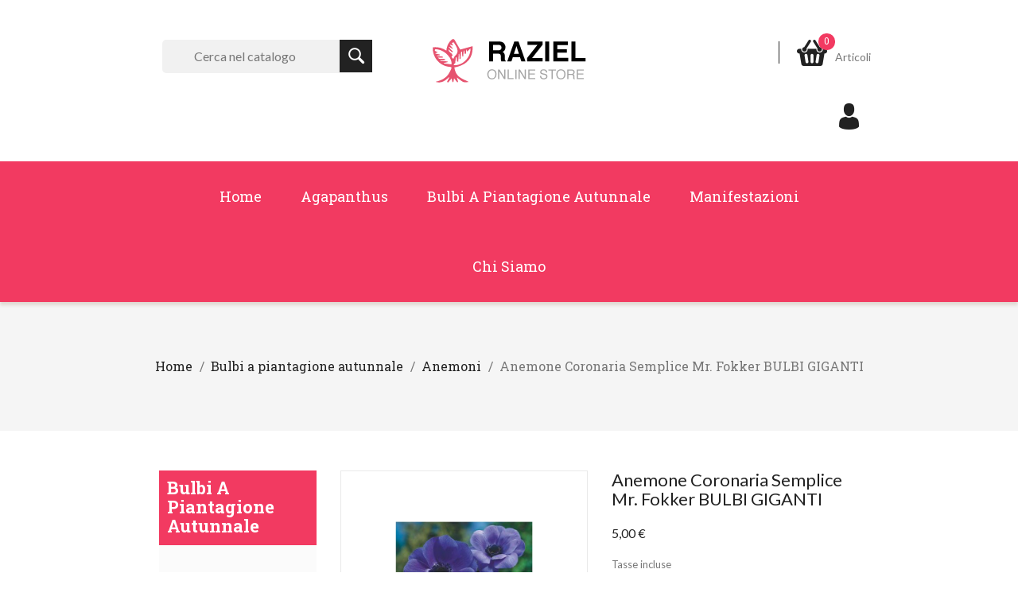

--- FILE ---
content_type: text/html; charset=utf-8
request_url: https://www.raziel.it/anemoni/1156-7301-anemone-coronaria-semplice-mr-fokker.html
body_size: 16158
content:
<!doctype html>
<html lang="it">

  <head>
    
      
<meta charset="utf-8">


<meta http-equiv="x-ua-compatible" content="ie=edge">



  <link rel="canonical" href="https://www.raziel.it/anemoni/1156-anemone-coronaria-semplice-mr-fokker.html">

  <title>Bulbi di alta qualità di Anemone Coronaria Semplice Mr. Fokker Dimensioni: calibro 8+</title>
  <meta name="description" content="Bulbi dimensioni: calibro cm 8+">
  <meta name="keywords" content="">
        <link rel="canonical" href="https://www.raziel.it/anemoni/1156-anemone-coronaria-semplice-mr-fokker.html">
  


<meta name="viewport" content="width=device-width, initial-scale=1">

<link href="https://fonts.googleapis.com/css?family=Lato:100,100i,300,300i,400,400i,700,700i,900,900i" rel="stylesheet">  
<link href="https://fonts.googleapis.com/css?family=Roboto+Slab:100,300,400,700" rel="stylesheet">

<link rel="icon" type="image/vnd.microsoft.icon" href="https://www.raziel.it/img/favicon.ico?1550167224">
<link rel="shortcut icon" type="image/x-icon" href="https://www.raziel.it/img/favicon.ico?1550167224">


    <link rel="stylesheet" href="https://www.raziel.it/themes/prs024/assets/cache/theme-05687468.css" type="text/css" media="all">




  

  <script type="text/javascript">
        var IdxrcombtabProductTableConfig = {"es17":true,"showProductPrice":true,"sagrundPreisEnabled":false,"urlAjax":"https:\/\/www.raziel.it\/module\/idxrcombtab\/ajax?ajax=1&token=846e9b8f20ed26e8cdd13293e27e40db","id_product":1156,"productName":"Anemone Coronaria Semplice Mr. Fokker BULBI GIGANTI","show_no_stock_msg":false,"no_stock_msg":"Non ci sono scorte disponibili"};
        var IdxrcombtabProductToolsConfig = {"datalayerIsInstalled":false,"customModalEnabled":false,"es17":true};
        var IdxrcombtabStockModalConfig = {"es17":true,"urlAjax":"https:\/\/www.raziel.it\/module\/idxrcombtab\/ajax?ajax=1&token=846e9b8f20ed26e8cdd13293e27e40db","id_product":1156,"errorMissingFields":"Si prega di compilare tutti i campi","errorMissingLopd":"Si prega di accettare l'informativa sulla privacy","should_hide_lopd":false};
        var controller = "product";
        var prestashop = {"cart":{"products":[],"totals":{"total":{"type":"total","label":"Totale","amount":0,"value":"0,00\u00a0\u20ac"},"total_including_tax":{"type":"total","label":"Totale (tasse incl.)","amount":0,"value":"0,00\u00a0\u20ac"},"total_excluding_tax":{"type":"total","label":"Totale (tasse escl.)","amount":0,"value":"0,00\u00a0\u20ac"}},"subtotals":{"products":{"type":"products","label":"Totale parziale","amount":0,"value":"0,00\u00a0\u20ac"},"discounts":null,"shipping":{"type":"shipping","label":"Spedizione","amount":0,"value":""},"tax":null},"products_count":0,"summary_string":"0 articoli","vouchers":{"allowed":1,"added":[]},"discounts":[],"minimalPurchase":0,"minimalPurchaseRequired":""},"currency":{"id":1,"name":"Euro","iso_code":"EUR","iso_code_num":"978","sign":"\u20ac"},"customer":{"lastname":null,"firstname":null,"email":null,"birthday":null,"newsletter":null,"newsletter_date_add":null,"optin":null,"website":null,"company":null,"siret":null,"ape":null,"is_logged":false,"gender":{"type":null,"name":null},"addresses":[]},"language":{"name":"Italiano (Italian)","iso_code":"it","locale":"it-IT","language_code":"it","is_rtl":"0","date_format_lite":"d\/m\/Y","date_format_full":"d\/m\/Y H:i:s","id":1},"page":{"title":"","canonical":"https:\/\/www.raziel.it\/anemoni\/1156-anemone-coronaria-semplice-mr-fokker.html","meta":{"title":"Bulbi di alta qualit\u00e0 di Anemone Coronaria Semplice Mr. Fokker Dimensioni: calibro 8+","description":"Bulbi dimensioni: calibro cm 8+","keywords":"","robots":"index"},"page_name":"product","body_classes":{"lang-it":true,"lang-rtl":false,"country-IT":true,"currency-EUR":true,"layout-left-column":true,"page-product":true,"tax-display-enabled":true,"product-id-1156":true,"product-Anemone Coronaria Semplice Mr. Fokker BULBI GIGANTI":true,"product-id-category-43":true,"product-id-manufacturer-0":true,"product-id-supplier-0":true,"product-on-sale":true,"product-available-for-order":true},"admin_notifications":[]},"shop":{"name":"Raziel - Bulbi da fiore","logo":"https:\/\/www.raziel.it\/img\/raziel-bulbi-da-fiore-logo-1550067730.jpg","stores_icon":"https:\/\/www.raziel.it\/img\/logo_stores.png","favicon":"https:\/\/www.raziel.it\/img\/favicon.ico"},"urls":{"base_url":"https:\/\/www.raziel.it\/","current_url":"https:\/\/www.raziel.it\/anemoni\/1156-7301-anemone-coronaria-semplice-mr-fokker.html","shop_domain_url":"https:\/\/www.raziel.it","img_ps_url":"https:\/\/www.raziel.it\/img\/","img_cat_url":"https:\/\/www.raziel.it\/img\/c\/","img_lang_url":"https:\/\/www.raziel.it\/img\/l\/","img_prod_url":"https:\/\/www.raziel.it\/img\/p\/","img_manu_url":"https:\/\/www.raziel.it\/img\/m\/","img_sup_url":"https:\/\/www.raziel.it\/img\/su\/","img_ship_url":"https:\/\/www.raziel.it\/img\/s\/","img_store_url":"https:\/\/www.raziel.it\/img\/st\/","img_col_url":"https:\/\/www.raziel.it\/img\/co\/","img_url":"https:\/\/www.raziel.it\/themes\/prs024\/assets\/img\/","css_url":"https:\/\/www.raziel.it\/themes\/prs024\/assets\/css\/","js_url":"https:\/\/www.raziel.it\/themes\/prs024\/assets\/js\/","pic_url":"https:\/\/www.raziel.it\/upload\/","pages":{"address":"https:\/\/www.raziel.it\/indirizzo","addresses":"https:\/\/www.raziel.it\/indirizzi","authentication":"https:\/\/www.raziel.it\/login","cart":"https:\/\/www.raziel.it\/carrello","category":"https:\/\/www.raziel.it\/index.php?controller=category","cms":"https:\/\/www.raziel.it\/index.php?controller=cms","contact":"https:\/\/www.raziel.it\/contattaci","discount":"https:\/\/www.raziel.it\/buoni-sconto","guest_tracking":"https:\/\/www.raziel.it\/tracciatura-ospite","history":"https:\/\/www.raziel.it\/cronologia-ordini","identity":"https:\/\/www.raziel.it\/dati-personali","index":"https:\/\/www.raziel.it\/","my_account":"https:\/\/www.raziel.it\/account","order_confirmation":"https:\/\/www.raziel.it\/conferma-ordine","order_detail":"https:\/\/www.raziel.it\/index.php?controller=order-detail","order_follow":"https:\/\/www.raziel.it\/segui-ordine","order":"https:\/\/www.raziel.it\/ordine","order_return":"https:\/\/www.raziel.it\/index.php?controller=order-return","order_slip":"https:\/\/www.raziel.it\/buono-ordine","pagenotfound":"https:\/\/www.raziel.it\/pagina-non-trovata","password":"https:\/\/www.raziel.it\/recupero-password","pdf_invoice":"https:\/\/www.raziel.it\/index.php?controller=pdf-invoice","pdf_order_return":"https:\/\/www.raziel.it\/index.php?controller=pdf-order-return","pdf_order_slip":"https:\/\/www.raziel.it\/index.php?controller=pdf-order-slip","prices_drop":"https:\/\/www.raziel.it\/offerte","product":"https:\/\/www.raziel.it\/index.php?controller=product","search":"https:\/\/www.raziel.it\/ricerca","sitemap":"https:\/\/www.raziel.it\/Mappa del sito","stores":"https:\/\/www.raziel.it\/negozi","supplier":"https:\/\/www.raziel.it\/fornitori","register":"https:\/\/www.raziel.it\/login?create_account=1","order_login":"https:\/\/www.raziel.it\/ordine?login=1"},"alternative_langs":[],"theme_assets":"\/themes\/prs024\/assets\/","actions":{"logout":"https:\/\/www.raziel.it\/?mylogout="},"no_picture_image":{"bySize":{"small_default":{"url":"https:\/\/www.raziel.it\/img\/p\/it-default-small_default.jpg","width":98,"height":125},"homecategory_default":{"url":"https:\/\/www.raziel.it\/img\/p\/it-default-homecategory_default.jpg","width":120,"height":150},"cart_default":{"url":"https:\/\/www.raziel.it\/img\/p\/it-default-cart_default.jpg","width":125,"height":160},"home_default":{"url":"https:\/\/www.raziel.it\/img\/p\/it-default-home_default.jpg","width":295,"height":332},"medium_default":{"url":"https:\/\/www.raziel.it\/img\/p\/it-default-medium_default.jpg","width":450,"height":575},"large_default":{"url":"https:\/\/www.raziel.it\/img\/p\/it-default-large_default.jpg","width":720,"height":810}},"small":{"url":"https:\/\/www.raziel.it\/img\/p\/it-default-small_default.jpg","width":98,"height":125},"medium":{"url":"https:\/\/www.raziel.it\/img\/p\/it-default-home_default.jpg","width":295,"height":332},"large":{"url":"https:\/\/www.raziel.it\/img\/p\/it-default-large_default.jpg","width":720,"height":810},"legend":""}},"configuration":{"display_taxes_label":true,"display_prices_tax_incl":true,"is_catalog":false,"show_prices":true,"opt_in":{"partner":true},"quantity_discount":{"type":"discount","label":"Sconto unit\u00e0"},"voucher_enabled":1,"return_enabled":0},"field_required":[],"breadcrumb":{"links":[{"title":"Home","url":"https:\/\/www.raziel.it\/"},{"title":"Bulbi a piantagione autunnale","url":"https:\/\/www.raziel.it\/5-bulbi-a-piantagione-autunnale"},{"title":"Anemoni","url":"https:\/\/www.raziel.it\/43-anemoni"},{"title":"Anemone Coronaria Semplice Mr. Fokker BULBI GIGANTI","url":"https:\/\/www.raziel.it\/anemoni\/1156-7301-anemone-coronaria-semplice-mr-fokker.html#\/n_pezzi-15"}],"count":4},"link":{"protocol_link":"https:\/\/","protocol_content":"https:\/\/"},"time":1768980529,"static_token":"c212fcc429167454e41fc28f63c0485e","token":"846e9b8f20ed26e8cdd13293e27e40db","debug":false};
        var psemailsubscription_subscription = "https:\/\/www.raziel.it\/module\/ps_emailsubscription\/subscription";
        var psr_icon_color = "#F19D76";
        var trustedshopseasyintegration_css = "https:\/\/www.raziel.it\/modules\/trustedshopseasyintegration\/views\/css\/front\/front.2.0.3.css";
      </script>



    <!-- START OF DOOFINDER ADD TO CART SCRIPT -->
  <script>
    let item_link;
    document.addEventListener('doofinder.cart.add', function(event) {

      item_link = event.detail.link;

      const checkIfCartItemHasVariation = (cartObject) => {
        return (cartObject.item_id === cartObject.grouping_id) ? false : true;
      }

      /**
      * Returns only ID from string
      */
      const sanitizeVariationID = (variationID) => {
        return variationID.replace(/\D/g, "")
      }

      doofinderManageCart({
        cartURL          : "https://www.raziel.it/carrello",  //required for prestashop 1.7, in previous versions it will be empty.
        cartToken        : "c212fcc429167454e41fc28f63c0485e",
        productID        : checkIfCartItemHasVariation(event.detail) ? event.detail.grouping_id : event.detail.item_id,
        customizationID  : checkIfCartItemHasVariation(event.detail) ? sanitizeVariationID(event.detail.item_id) : 0,   // If there are no combinations, the value will be 0
        quantity         : event.detail.amount,
        statusPromise    : event.detail.statusPromise,
        itemLink         : event.detail.link,
        group_id         : event.detail.group_id
      });
    });
  </script>
  <!-- END OF DOOFINDER ADD TO CART SCRIPT -->

  <!-- START OF DOOFINDER INTEGRATIONS SUPPORT -->
  <script data-keepinline>
    var dfKvCustomerEmail;
    if ('undefined' !== typeof klCustomer && "" !== klCustomer.email) {
      dfKvCustomerEmail = klCustomer.email;
    }
  </script>
  <!-- END OF DOOFINDER INTEGRATIONS SUPPORT -->

  <!-- START OF DOOFINDER UNIQUE SCRIPT -->
  <script data-keepinline>
    
    (function(w, k) {w[k] = window[k] || function () { (window[k].q = window[k].q || []).push(arguments) }})(window, "doofinderApp")
    

    // Custom personalization:
    doofinderApp("config", "language", "it");
    doofinderApp("config", "currency", "EUR");
      </script>
  <script src="https://eu1-config.doofinder.com/2.x/86850d6e-563d-4680-8ed7-1439efc79f1d.js" async></script>
  <!-- END OF DOOFINDER UNIQUE SCRIPT -->
<script> var cartConditionsUrl='https://www.raziel.it/carrello?ajax=1&getCartConditions=1'; </script><div id="idxrcombtab-stock-modal">
    <div class="stock-modal-header">
        <span class="stock-modal-close">x</span>
    </div>
    <div class="stock-modal-body">
        <h3 class="text-center">Ti iscriverai ai nostri avvisi</h3>
        <hr>
        <div class="text-center">Vi informeremo quando il prodotto sarà di nuovo disponibile
        </div>
        <br /><br />
        <form>
            <div class="query_combination"><strong>Anemone Coronaria Semplice Mr. Fokker BULBI GIGANTI <span></span></strong></div>
            <div class="form-group">
                <label class="text-center">
                    Email:
                </label>
                <input type="text" name="email" class="form-control" value=""
                     />
            </div>
            <div class="form-group">
                <label class="text-center">
                    Nome:
                </label>
                <input type="text" name="name" class="form-control" value=""
                     />
            </div>
                        <div class="checkbox">
                <label class="form-check-label">
                    <input type="checkbox" name="lopd" class="form-check-input" />
                    <a class="aprivacy" href=""
                        target="_blank">*&nbsp;Sono d'accordo con le politiche sulla privacy</a></label>
                <p id='combTabLegalText'></p>
            </div>
                        
            
        </form>
        <div id="result">

        </div>
        <div class="buttons">
            <a class="btn btn-success stock-modal-subscribe">Sì, abbonati</a>
            <a class="stock-modal-close btn btn-default">Cancella</a>
        </div>
    </div>
</div>
<meta name="idx" content="PSIDSHOP2026-AIX69647872636f6d62746162-AIX69647872636f6d62746162">


    
  <meta property="og:type" content="product">
  <meta property="og:url" content="https://www.raziel.it/anemoni/1156-7301-anemone-coronaria-semplice-mr-fokker.html">
  <meta property="og:title" content="Bulbi di alta qualità di Anemone Coronaria Semplice Mr. Fokker Dimensioni: calibro 8+">
  <meta property="og:site_name" content="Raziel - Bulbi da fiore">
  <meta property="og:description" content="Bulbi dimensioni: calibro cm 8+">
  <meta property="og:image" content="https://www.raziel.it/1156-large_default/anemone-coronaria-semplice-mr-fokker.jpg">
      <meta property="product:pretax_price:amount" content="4.545454">
    <meta property="product:pretax_price:currency" content="EUR">
    <meta property="product:price:amount" content="5">
    <meta property="product:price:currency" content="EUR">
    
  </head>

  <body id="product" class="lang-it country-it currency-eur layout-left-column page-product tax-display-enabled product-id-1156 product-anemone-coronaria-semplice-mr-fokker-bulbi-giganti product-id-category-43 product-id-manufacturer-0 product-id-supplier-0 product-on-sale product-available-for-order">

    
      
    

    <main>
      
              
      <header id="header">
        
           
  <div class="header-banner">
    
  </div>



  <nav class="header-nav">
    <div class="container">
        <div class="row">
          <div class="hidden-sm-down">
            <div class="col-md-4 col-xs-4"> 
              <!-- Block search module TOP -->
<div id="search_widget" class="search-widget" data-search-controller-url="//www.raziel.it/ricerca">
	<form method="get" action="//www.raziel.it/ricerca">
		<input type="hidden" name="controller" value="search">
		<input type="text" name="s" value="" placeholder="Cerca nel catalogo" aria-label="Cerca">
		<button type="submit">
			<i class="material-icons search">&#xE8B6;</i>
		</button>
	</form>
</div>
<!-- /Block search module TOP -->

            </div>
<div class="col-md-4 hidden-sm-down" id="_desktop_logo">
<a href="https://www.raziel.it/" class="header-logo">
<img class="logo img-responsive" src="https://www.raziel.it/img/raziel-bulbi-da-fiore-logo-1550067730.jpg" alt="Raziel - Bulbi da fiore">
</a>
</div>
            <div class="col-md-4 right-nav">
                <div id="_desktop_cart">
<div class="blockcart cart-preview inactive"  data-refresh-url="//www.raziel.it/module/ps_shoppingcart/ajax" data-cartitems="0">
  <div class="header">
    <a rel="nofollow" href="//www.raziel.it/carrello?action=show">
	     <div class="header-icon-wrapper">
            <span class="hidden-sm-down">Carrello</span>
            <span class="cart-products-count">0</span>
        </div>
        <span class="shopping-cart">Articoli</span>
	  </a>
  </div>
  <div class="cart-popup">
    <ul class="cart-product">
          </ul>
	<div class="price_content">
		<div class="cart-subtotals">
		  			<div class="products price_inline">
			  <span class="label">Totale parziale</span>
			  <span class="value">0,00 €</span>
			</div>
		  			<div class=" price_inline">
			  <span class="label"></span>
			  <span class="value"></span>
			</div>
		  			<div class="shipping price_inline">
			  <span class="label">Spedizione</span>
			  <span class="value"></span>
			</div>
		  			<div class=" price_inline">
			  <span class="label"></span>
			  <span class="value"></span>
			</div>
		  		</div>
		<div class="cart-total price_inline">
		  <span class="label">Totale</span>
		  <span class="value">0,00 €</span>
		</div>
    </div>
	<div class="checkout">
		<a href="//www.raziel.it/carrello?action=show" class="btn btn-primary">checkout</a>
	</div>
  </div>
</div>
</div>
<div id="_desktop_user_info">
  <div class="user-info">
     <div class="user-icon">Il mio Account</div>
   <ul class="userinfo-toggle">
          <li>
      <a
      href="https://www.raziel.it/account"
      title="Log in to your customer account"
      rel="nofollow"
      >
      <!--<i class="material-icons">&#xE7FF;</i>-->
      <span class="hidden-sm-down">Accedi</span>
      </a>
      </li>
       </ul>
  </div>
</div>
            </div>
          </div>
          <div class="hidden-md-up text-xs-center mobile">
            <div class="float-xs-left" id="menu-icon">
              <i class="material-icons d-inline">&#xE5D2;</i>
            </div>
            <div class="float-xs-right" id="_mobile_cart"></div>
            <div class="float-xs-right" id="_mobile_user_info"></div>
            <div class="top-logo" id="_mobile_logo"></div>
            <div class="clearfix"></div>
          </div>
        </div>
    </div>
  </nav>



  <div class="header-top">
    <div class="container">
       <div class="row">
        <div class="col-md-12 col-sm-12 position-static">
          <div class="new">
            

<div class="menu js-top-menu position-static hidden-sm-down" id="_desktop_top_menu">
    
          <ul class="top-menu" id="top-menu" data-depth="0">
                    <li class="link" id="lnk-home">
                          <a
                class="dropdown-item"
                href="https://www.raziel.it/" data-depth="0"
                              >
                                Home
              </a>
                          </li>
                    <li class="link" id="lnk-agapanthus">
                          <a
                class="dropdown-item"
                href="https://www.raziel.it/55-agapanthus" data-depth="0"
                              >
                                Agapanthus
              </a>
                          </li>
                    <li class="link" id="lnk-bulbi-a-piantagione-autunnale">
                          <a
                class="dropdown-item"
                href="https://www.raziel.it/5-bulbi-a-piantagione-autunnale" data-depth="0"
                              >
                                Bulbi a piantagione autunnale
              </a>
                          </li>
                    <li class="cms-page" id="cms-page-6">
                          <a
                class="dropdown-item"
                href="https://www.raziel.it/content/6-manifestazioni" data-depth="0"
                              >
                                Manifestazioni
              </a>
                          </li>
                    <li class="cms-page" id="cms-page-4">
                          <a
                class="dropdown-item"
                href="https://www.raziel.it/content/4-chi-siamo" data-depth="0"
                              >
                                Chi siamo
              </a>
                          </li>
              </ul>
    
    <div class="clearfix"></div>
</div><!-- Block search module TOP -->
<div id="search_widget" class="search-widget" data-search-controller-url="//www.raziel.it/ricerca">
	<form method="get" action="//www.raziel.it/ricerca">
		<input type="hidden" name="controller" value="search">
		<input type="text" name="s" value="" placeholder="Cerca nel catalogo" aria-label="Cerca">
		<button type="submit">
			<i class="material-icons search">&#xE8B6;</i>
		</button>
	</form>
</div>
<!-- /Block search module TOP -->

          </div>
            <div class="clearfix"></div>
        </div>
      <div class="col-md-3">
        
      </div>
      </div>
      <div id="mobile_top_menu_wrapper" class="row hidden-md-up" style="display:none;">
        <div class="js-top-menu mobile" id="_mobile_top_menu"></div>
        <div class="js-top-menu-bottom">
          <div id="_mobile_currency_selector"></div>
          <div id="_mobile_language_selector"></div>
          <div id="_mobile_contact_link"></div>
        </div>
      </div>
    </div>
  </div>
  

        
      </header>
      
        
<aside id="notifications">
  <div class="container">
    
    
    
      </div>
</aside>
      
       
	   
    <div class="breadcumb_inner">
      <div class="breadcumb_outer container">
         <div class="row">
          
              <nav data-depth="4" class="breadcrumb hidden-sm-down">
  <ol itemscope itemtype="http://schema.org/BreadcrumbList">
          
        <li itemprop="itemListElement" itemscope itemtype="http://schema.org/ListItem">
          <a itemprop="item" href="https://www.raziel.it/">
            <span itemprop="name">Home</span>
          </a>
          <meta itemprop="position" content="1">
        </li>
      
          
        <li itemprop="itemListElement" itemscope itemtype="http://schema.org/ListItem">
          <a itemprop="item" href="https://www.raziel.it/5-bulbi-a-piantagione-autunnale">
            <span itemprop="name">Bulbi a piantagione autunnale</span>
          </a>
          <meta itemprop="position" content="2">
        </li>
      
          
        <li itemprop="itemListElement" itemscope itemtype="http://schema.org/ListItem">
          <a itemprop="item" href="https://www.raziel.it/43-anemoni">
            <span itemprop="name">Anemoni</span>
          </a>
          <meta itemprop="position" content="3">
        </li>
      
          
        <li itemprop="itemListElement" itemscope itemtype="http://schema.org/ListItem">
          <a itemprop="item" href="https://www.raziel.it/anemoni/1156-7301-anemone-coronaria-semplice-mr-fokker.html#/n_pezzi-15">
            <span itemprop="name">Anemone Coronaria Semplice Mr. Fokker BULBI GIGANTI</span>
          </a>
          <meta itemprop="position" content="4">
        </li>
      
      </ol>
</nav>
          
        </div>
      </div>
    </div>
	  <section id="wrapper">
      
        <div class="container">
         <div class="wrapper-inner"> 

            
              <div id="left-column" class="col-xs-12 col-sm-12 col-md-4 col-lg-3">
                                  

<div class="block-categories hidden-sm-down">
  <ul class="category-top-menu">
    <li><a class="text-uppercase h6" href="https://www.raziel.it/5-bulbi-a-piantagione-autunnale">Bulbi a piantagione autunnale</a></li>
    <li>
  <ul class="category-sub-menu"><li data-depth="0"><a href="https://www.raziel.it/63-offerte-speciali">OFFERTE SPECIALI</a></li><li data-depth="0"><a href="https://www.raziel.it/289-miscugli-per-giardino-gia-pronti">MISCUGLI PER GIARDINO GIA&#039; PRONTI</a></li><li data-depth="0"><a href="https://www.raziel.it/200-bulbettone">BULBETTONE</a></li><li data-depth="0"><a href="https://www.raziel.it/6-allium">Allium</a></li><li data-depth="0"><a href="https://www.raziel.it/102-amaryllis-belladonna">Amaryllis Belladonna</a></li><li data-depth="0"><a href="https://www.raziel.it/7-amaryllis-hippeastrum">Amaryllis (Hippeastrum)</a></li><li data-depth="0"><a href="https://www.raziel.it/412-amarcrinum">Amarcrinum</a></li><li data-depth="0"><a href="https://www.raziel.it/43-anemoni">Anemoni</a></li><li data-depth="0"><a href="https://www.raziel.it/99-arum">Arum</a></li><li data-depth="0"><a href="https://www.raziel.it/202-bellevalia">Bellevalia</a></li><li data-depth="0"><a href="https://www.raziel.it/419-bergenia">Bergenia</a></li><li data-depth="0"><a href="https://www.raziel.it/154-calla">Calla</a></li><li data-depth="0"><a href="https://www.raziel.it/103-camassia">Camassia</a></li><li data-depth="0"><a href="https://www.raziel.it/145-chionodoxa">Chionodoxa</a></li><li data-depth="0"><a href="https://www.raziel.it/94-ciclamini">Ciclamini</a></li><li data-depth="0"><a href="https://www.raziel.it/273-convallaria-majalis-mughetto">Convallaria majalis ( mughetto )</a></li><li data-depth="0"><a href="https://www.raziel.it/48-colchicum">Colchicum</a></li><li data-depth="0"><a href="https://www.raziel.it/460-crinum">Crinum</a></li><li data-depth="0"><a href="https://www.raziel.it/8-crocus">Crocus</a><div class="navbar-toggler collapse-icons" data-toggle="collapse" data-target="#exCollapsingNavbar8"><i class="material-icons add">&#xE145;</i><i class="material-icons remove">&#xE15B;</i></div><div class="collapse" id="exCollapsingNavbar8">
  <ul class="category-sub-menu"><li data-depth="1"><a class="category-sub-link" href="https://www.raziel.it/45-crocus-a-fioritura-autunnale">Crocus a fioritura autunnale</a></li><li data-depth="1"><a class="category-sub-link" href="https://www.raziel.it/46-crocus-a-fioritura-primaverile">Crocus a fioritura primaverile</a></li><li data-depth="1"><a class="category-sub-link" href="https://www.raziel.it/101-crocus-vernus">Crocus Vernus</a></li><li data-depth="1"><a class="category-sub-link" href="https://www.raziel.it/449-crocus-a-fioritura-primaverile-dimensione-media-novita-">Crocus a fioritura primaverile dimensione media NOVITA&#039;</a></li></ul></div></li><li data-depth="0"><a href="https://www.raziel.it/142-dichelostemma">Dichelostemma</a></li><li data-depth="0"><a href="https://www.raziel.it/236-eranthis">Eranthis</a></li><li data-depth="0"><a href="https://www.raziel.it/95-eremurus">Eremurus</a></li><li data-depth="0"><a href="https://www.raziel.it/114-erythronium-dente-di-cane">Erythronium (Dente di Cane)</a></li><li data-depth="0"><a href="https://www.raziel.it/51-fresie">Fresie</a></li><li data-depth="0"><a href="https://www.raziel.it/9-fritillaria">Fritillaria</a></li><li data-depth="0"><a href="https://www.raziel.it/100-galanthus-bucaneve">Galanthus  (Bucaneve)</a></li><li data-depth="0"><a href="https://www.raziel.it/459-geranium">Geranium</a></li><li data-depth="0"><a href="https://www.raziel.it/10-giacinti">Giacinti</a><div class="navbar-toggler collapse-icons" data-toggle="collapse" data-target="#exCollapsingNavbar10"><i class="material-icons add">&#xE145;</i><i class="material-icons remove">&#xE15B;</i></div><div class="collapse" id="exCollapsingNavbar10">
  <ul class="category-sub-menu"><li data-depth="1"><a class="category-sub-link" href="https://www.raziel.it/169-giacinti-orientali">Giacinti Orientali</a></li></ul></div></li><li data-depth="0"><a href="https://www.raziel.it/193-gladiolus">Gladiolus</a></li><li data-depth="0"><a href="https://www.raziel.it/240-helleboro">Helleboro</a></li><li data-depth="0"><a href="https://www.raziel.it/285-hemerocallis">Hemerocallis</a></li><li data-depth="0"><a href="https://www.raziel.it/418-hosta">Hosta</a></li><li data-depth="0"><a href="https://www.raziel.it/450-ixia">ixia</a></li><li data-depth="0"><a href="https://www.raziel.it/237-ipheion">Ipheion</a></li><li data-depth="0"><a href="https://www.raziel.it/11-iris">Iris</a><div class="navbar-toggler collapse-icons" data-toggle="collapse" data-target="#exCollapsingNavbar11"><i class="material-icons add">&#xE145;</i><i class="material-icons remove">&#xE15B;</i></div><div class="collapse" id="exCollapsingNavbar11">
  <ul class="category-sub-menu"><li data-depth="1"><a class="category-sub-link" href="https://www.raziel.it/206-border-table">Border &amp; Table</a></li><li data-depth="1"><a class="category-sub-link" href="https://www.raziel.it/42-germanica">Germanica</a></li><li data-depth="1"><a class="category-sub-link" href="https://www.raziel.it/41-hollandica">Hollandica</a></li><li data-depth="1"><a class="category-sub-link" href="https://www.raziel.it/268-pallida">Pallida</a></li><li data-depth="1"><a class="category-sub-link" href="https://www.raziel.it/195-reticulata">Reticulata</a></li><li data-depth="1"><a class="category-sub-link" href="https://www.raziel.it/196-speci-varie">Speci varie</a></li></ul></div></li><li data-depth="0"><a href="https://www.raziel.it/414-ixiolirion">Ixiolirion</a></li><li data-depth="0"><a href="https://www.raziel.it/140-leucojum">Leucojum</a></li><li data-depth="0"><a href="https://www.raziel.it/12-lilium">Lilium </a></li><li data-depth="0"><a href="https://www.raziel.it/14-muscari">Muscari</a></li><li data-depth="0"><a href="https://www.raziel.it/15-narcisi">Narcisi</a><div class="navbar-toggler collapse-icons" data-toggle="collapse" data-target="#exCollapsingNavbar15"><i class="material-icons add">&#xE145;</i><i class="material-icons remove">&#xE15B;</i></div><div class="collapse" id="exCollapsingNavbar15">
  <ul class="category-sub-menu"><li data-depth="1"><a class="category-sub-link" href="https://www.raziel.it/111-sezione-1-a-tromba">Sezione 1 A Tromba</a></li><li data-depth="1"><a class="category-sub-link" href="https://www.raziel.it/112-sezione-2-a-coppa-larga">Sezione 2 A coppa larga</a></li><li data-depth="1"><a class="category-sub-link" href="https://www.raziel.it/113-sezione-3-a-coppa-piccola">Sezione 3 A Coppa Piccola</a></li><li data-depth="1"><a class="category-sub-link" href="https://www.raziel.it/105-sezione-4-doppi">Sezione 4 Doppi</a></li><li data-depth="1"><a class="category-sub-link" href="https://www.raziel.it/109-sezione-5-triandrus">Sezione 5 Triandrus</a></li><li data-depth="1"><a class="category-sub-link" href="https://www.raziel.it/108-sezione-6-cyclamineus">Sezione 6 Cyclamineus</a></li><li data-depth="1"><a class="category-sub-link" href="https://www.raziel.it/106-sezione-7-jonquilla">Sezione 7 Jonquilla</a></li><li data-depth="1"><a class="category-sub-link" href="https://www.raziel.it/104-sezione-8-tazetta">Sezione 8 Tazetta</a></li><li data-depth="1"><a class="category-sub-link" href="https://www.raziel.it/198-tazetta-paperwhite">Tazetta paperwhite</a></li><li data-depth="1"><a class="category-sub-link" href="https://www.raziel.it/110-sezione-9-poeticus">Sezione 9 Poeticus</a></li><li data-depth="1"><a class="category-sub-link" href="https://www.raziel.it/107-sezione-dieci-specie-selvatiche">Sezione Dieci Specie selvatiche</a></li><li data-depth="1"><a class="category-sub-link" href="https://www.raziel.it/135-sezione-dl-undici-a-corona-divisa">Sezione dl Undici A corona divisa</a></li><li data-depth="1"><a class="category-sub-link" href="https://www.raziel.it/136-sezione-dodici-miscuglio">Sezione Dodici Miscuglio</a></li><li data-depth="1"><a class="category-sub-link" href="https://www.raziel.it/170-sezione-narcisi-storici">Sezione Narcisi Storici</a></li></ul></div></li><li data-depth="0"><a href="https://www.raziel.it/138-nectaroscordum-allium-bulgaricum">Nectaroscordum (Allium Bulgaricum)</a></li><li data-depth="0"><a href="https://www.raziel.it/49-ornithogalum">Ornithogalum</a></li><li data-depth="0"><a href="https://www.raziel.it/97-oxalis">Oxalis</a></li><li data-depth="0"><a href="https://www.raziel.it/398-peonie-ibride-itoh">Peonie ibride Itoh</a></li><li data-depth="0"><a href="https://www.raziel.it/171-peonie-erbacee">Peonie erbacee</a></li><li data-depth="0"><a href="https://www.raziel.it/238-puschkinia">Puschkinia</a></li><li data-depth="0"><a href="https://www.raziel.it/98-ranuncoli">Ranuncoli</a></li><li data-depth="0"><a href="https://www.raziel.it/141-scilla-hyacintoides">Scilla ( Hyacintoides )</a></li><li data-depth="0"><a href="https://www.raziel.it/416-selaginella">Selaginella</a></li><li data-depth="0"><a href="https://www.raziel.it/415-sparaxis">Sparaxis</a></li><li data-depth="0"><a href="https://www.raziel.it/276-sternbergia">Sternbergia</a></li><li data-depth="0"><a href="https://www.raziel.it/144-tecophilaeaceae">Tecophilaeaceae</a></li><li data-depth="0"><a href="https://www.raziel.it/143-triteleia">Triteleia</a></li><li data-depth="0"><a href="https://www.raziel.it/16-tulipani">Tulipani</a><div class="navbar-toggler collapse-icons" data-toggle="collapse" data-target="#exCollapsingNavbar16"><i class="material-icons add">&#xE145;</i><i class="material-icons remove">&#xE15B;</i></div><div class="collapse" id="exCollapsingNavbar16">
  <ul class="category-sub-menu"><li data-depth="1"><a class="category-sub-link" href="https://www.raziel.it/425-perenni">PERENNI </a></li><li data-depth="1"><a class="category-sub-link" href="https://www.raziel.it/17-botanici">Botanici</a></li><li data-depth="1"><a class="category-sub-link" href="https://www.raziel.it/18-crispa">Crispa</a></li><li data-depth="1"><a class="category-sub-link" href="https://www.raziel.it/19-doppi">Doppi</a></li><li data-depth="1"><a class="category-sub-link" href="https://www.raziel.it/20-fior-di-giglio">Fior di Giglio</a></li><li data-depth="1"><a class="category-sub-link" href="https://www.raziel.it/21-multiflora">Multiflora</a></li><li data-depth="1"><a class="category-sub-link" href="https://www.raziel.it/22-pappagallo">Pappagallo</a></li><li data-depth="1"><a class="category-sub-link" href="https://www.raziel.it/146-rembrandt">Rembrandt</a></li><li data-depth="1"><a class="category-sub-link" href="https://www.raziel.it/23-selvatici">Selvatici</a></li><li data-depth="1"><a class="category-sub-link" href="https://www.raziel.it/24-stelo-lungo">Stelo lungo</a></li><li data-depth="1"><a class="category-sub-link" href="https://www.raziel.it/115-viridiflora">Viridiflora</a></li></ul></div></li><li data-depth="0"><a href="https://www.raziel.it/413-urginea">Urginea</a></li><li data-depth="0"><a href="https://www.raziel.it/451-agapanthus">agapanthus</a></li></ul></li>
  </ul>
</div>

                              </div>
            

            
  <div id="content-wrapper" class="left-column col-xs-12 col-sm-8 col-md-9">
    
    

  <section id="main" itemscope itemtype="https://schema.org/Product">
    <meta itemprop="url" content="https://www.raziel.it/anemoni/1156-7301-anemone-coronaria-semplice-mr-fokker.html#/38-n_pezzi-15">

    <div class="row">
      <div class="col-md-6">
        
          <section class="page-content" id="content">
            
              
                <ul class="product-flags">
                                      <li class="product-flag on-sale">In saldo!</li>
                                  </ul>
              

              
                <div class="images-container">
  
    <div class="product-cover">
      <img class="js-qv-product-cover" src="https://www.raziel.it/1156-large_default/anemone-coronaria-semplice-mr-fokker.jpg" alt="" title="" style="width:100%;" itemprop="image">
      <div class="layer hidden-sm-down" data-toggle="modal" data-target="#product-modal">
        <i class="material-icons zoom-in">&#xE8FF;</i>
      </div>
    </div>
  

  
    <div class="js-qv-mask mask">
      <ul class="product-images js-qv-product-images">
                  <li class="thumb-container">
            <img
              class="thumb js-thumb  selected "
              data-image-medium-src="https://www.raziel.it/1156-medium_default/anemone-coronaria-semplice-mr-fokker.jpg"
              data-image-large-src="https://www.raziel.it/1156-large_default/anemone-coronaria-semplice-mr-fokker.jpg"
              src="https://www.raziel.it/1156-home_default/anemone-coronaria-semplice-mr-fokker.jpg"
              alt=""
              title=""
              width="100"
              itemprop="image"
            >
          </li>
              </ul>
    </div>
  
</div>

              
              <div class="scroll-box-arrows">
                <i class="material-icons left">&#xE314;</i>
                <i class="material-icons right">&#xE315;</i>
              </div>

            
          </section>
        
        </div>
        <div class="col-md-6">
          
            
              <h1 class="h1" itemprop="name">Anemone Coronaria Semplice Mr. Fokker BULBI GIGANTI</h1>
            
          
          
              <div class="product-prices">
    
          

    
      <div
        class="product-price h5 "
        itemprop="offers"
        itemscope
        itemtype="https://schema.org/Offer"
      >
        <link itemprop="availability" href="https://schema.org/PreOrder"/>
        <meta itemprop="priceCurrency" content="EUR">

        <div class="current-price">
          <span itemprop="price" content="5">5,00 €</span>

                  </div>

        
                  
      </div>
    

    
          

    
          

    
          

    

    <div class="tax-shipping-delivery-label">
              Tasse incluse
            
      
                        </div>
  </div>
          

          <div class="product-information">
            
              <div id="product-description-short-1156" itemprop="description"><p>Bulbi dimensioni: calibro cm 8+</p></div>
            

            
            <div class="product-actions">
              
                <form action="https://www.raziel.it/carrello" method="post" id="add-to-cart-or-refresh">
                  <input type="hidden" name="token" value="c212fcc429167454e41fc28f63c0485e">
                  <input type="hidden" name="id_product" value="1156" id="product_page_product_id">
                  <input type="hidden" name="id_customization" value="0" id="product_customization_id">

                  
                    <div class="product-variants">
          <div class="clearfix product-variants-item">
      <span class="control-label">N° pezzi</span>
              <select
          class="form-control form-control-select"
          id="group_5"
          data-product-attribute="5"
          name="group[5]">
                      <option value="38" title="15" selected="selected">15</option>
                      <option value="55" title="33">33</option>
                      <option value="69" title="71">71</option>
                  </select>
          </div>
      </div>
                  

                  
                                      

                  
                    <section class="product-discounts">
  </section>
                  

                  
                    <div class="product-add-to-cart">
      <span class="control-label">Quantità</span>

    
      <div class="product-quantity clearfix">
        <div class="qty">
          <input
            type="number"
            name="qty"
            id="quantity_wanted"
            value="1"
            class="input-group"
            min="1"
            aria-label="Quantità"
          >
        </div>

        <div class="add">
          <button
            class="btn btn-primary add-to-cart"
            data-button-action="add-to-cart"
            type="submit"
                      >
            <i class="material-icons shopping-cart">&#xE547;</i>
            Metti nel carrello
          </button>
        </div>

        
      </div>
    

    
      <span id="product-availability">
              </span>
    

    
      <p class="product-minimal-quantity">
              </p>
    
  </div>
                  

                  
                    <div class="product-additional-info">
  
<div id="idxrcombtabs-product" class="table-visualization">
    <h3 class="page-product-heading">Opzioni di prodotto per
        Anemone Coronaria Semplice Mr. Fokker BULBI GIGANTI</h3>
    <div class="table-combinations" itemprop="offers" itemscope="" itemtype="http://schema.org/AggregateOffer">
        <div class="table-combinations-header">
                                    <div class="header-item combination-name">Nome</div>
                        <div class="header-item">Prezzo</div>
            <div class="header-item">Quantità</div>
                            <div class="header-item">Aggiungi</div>
                    </div>
        <div class="table-combinations-body">
                            <div class="table-combinations-body-row">
                                            <meta itemprop="lowPrice" content='5,00 €' />
                        <meta itemprop="highPrice" content='20,00 €' />
                        <meta itemprop="priceCurrency" content="EUR" />
                                                                                <div class="body-item combination-name"
                        data-product-attribute="7301"
                        data-groups="5-38">
                        <span class="combination-name">N° pezzi:15</span>
                                            </div>
                                        <div class="body-item comb-price">
                        <span class="combination-price">5,00 €</span>
                        <span class="sagrundpreis-info" data-comb="7301"></span>
                                                                    </div>
                    <div class="body-item quantity-column">
                                                                                                                
                            <input class="text combtab-quantity" type="number" value="1"
                                name="qty_7301" min="1"
                                max="-8">
                                                                                                </div>
                                            <div class="body-item add-column" itemprop="offers" itemscope itemtype="http://schema.org/Offer">
                            <meta itemprop="url" content="https://www.raziel.it/anemoni/1156-7301-anemone-coronaria-semplice-mr-fokker.html#/n_pezzi-15">
                            <meta itemprop="gtin13" content="">
                            <meta itemprop="mpn" content="">
                            <meta itemprop="price" content='4.999999' />
                                                            <a data-id="7301" class="btn-combination">
                                    <i class="idxr-icon-cart"></i>
                                </a>
                                <link itemprop="availability" href="https://schema.org/InStock">
                                                    </div>
                                    </div>
                            <div class="table-combinations-body-row">
                                                                                <div class="body-item combination-name"
                        data-product-attribute="7302"
                        data-groups="5-55">
                        <span class="combination-name">N° pezzi:33</span>
                                            </div>
                                        <div class="body-item comb-price">
                        <span class="combination-price">10,00 €</span>
                        <span class="sagrundpreis-info" data-comb="7302"></span>
                                                                    </div>
                    <div class="body-item quantity-column">
                                                                                                                
                            <input class="text combtab-quantity" type="number" value="1"
                                name="qty_7302" min="1"
                                max="-1">
                                                                                                </div>
                                            <div class="body-item add-column" itemprop="offers" itemscope itemtype="http://schema.org/Offer">
                            <meta itemprop="url" content="https://www.raziel.it/anemoni/1156-7302-anemone-coronaria-semplice-mr-fokker.html#/n_pezzi-33">
                            <meta itemprop="gtin13" content="">
                            <meta itemprop="mpn" content="">
                            <meta itemprop="price" content='10' />
                                                            <a data-id="7302" class="btn-combination">
                                    <i class="idxr-icon-cart"></i>
                                </a>
                                <link itemprop="availability" href="https://schema.org/InStock">
                                                    </div>
                                    </div>
                            <div class="table-combinations-body-row">
                                                                                <div class="body-item combination-name"
                        data-product-attribute="7303"
                        data-groups="5-69">
                        <span class="combination-name">N° pezzi:71</span>
                                            </div>
                                        <div class="body-item comb-price">
                        <span class="combination-price">20,00 €</span>
                        <span class="sagrundpreis-info" data-comb="7303"></span>
                                                                    </div>
                    <div class="body-item quantity-column">
                                                                                                                
                            <input class="text combtab-quantity" type="number" value="1"
                                name="qty_7303" min="1"
                                max="0">
                                                                                                </div>
                                            <div class="body-item add-column" itemprop="offers" itemscope itemtype="http://schema.org/Offer">
                            <meta itemprop="url" content="https://www.raziel.it/anemoni/1156-7303-anemone-coronaria-semplice-mr-fokker.html#/n_pezzi-71">
                            <meta itemprop="gtin13" content="">
                            <meta itemprop="mpn" content="">
                            <meta itemprop="price" content='20' />
                                                            <a data-id="7303" class="btn-combination">
                                    <i class="idxr-icon-cart"></i>
                                </a>
                                <link itemprop="availability" href="https://schema.org/InStock">
                                                    </div>
                                    </div>
                    </div>
            </div>
</div>


</div>
                  

                  
                    <input class="product-refresh ps-hidden-by-js" name="refresh" type="submit" value="Aggiorna">
                  
                </form>
              

            </div>
             
              <div class="blockreassurance_product">
            <div>
            <span class="item-product">
                                                        <img class="svg invisible" src="/modules/blockreassurance/img/ic_verified_user_black_36dp_1x.png">
                                    &nbsp;
            </span>
                          <p class="block-title" style="color:#000000;">I bulbi verranno imballati in tutta sicurezza</p>
                    </div>
        <div class="clearfix"></div>
</div>

              
            
        </div>
      </div>
    </div>
     
	 
	
              <div class="tabs">
                <ul class="nav nav-tabs" role="tablist">
                                      <li class="nav-item">
                       <a
                         class="nav-link active"
                         data-toggle="tab"
                         href="#description"
                         role="tab"
                         aria-controls="description"
                          aria-selected="true">Descrizione</a>
                    </li>
                                    <li class="nav-item">
                    <a
                      class="nav-link"
                      data-toggle="tab"
                      href="#product-details"
                      role="tab"
                      aria-controls="product-details"
                      >Dettagli del prodotto</a>
                  </li>
                                                    </ul>


              <div class="tab-content" id="tab-content">
               <div class="tab-pane fade in active" id="description">
                 
                   <div class="product-description"><p>Perenna eretta, porta foglie basali arrotondate/ovoidi palmate, in primavera fiori semplici di un attraente colore blù con centro nero altezza cm 25 ottimo come fiore reciso. piantare i tuberi a 4/6 cm di profondità in terreno sciolto, drenato al sole od alla mezz'ombra ottima cosa lasciarli asciutti durante il periodo di riposo. Resiste fino a - 15° C.</p></div>
                 
               </div>

               
                 <div class="tab-pane fade"
     id="product-details"
     data-product="{&quot;id_shop_default&quot;:&quot;1&quot;,&quot;id_manufacturer&quot;:&quot;0&quot;,&quot;id_supplier&quot;:&quot;0&quot;,&quot;reference&quot;:&quot;ANESEKER&quot;,&quot;is_virtual&quot;:&quot;0&quot;,&quot;delivery_in_stock&quot;:&quot;&quot;,&quot;delivery_out_stock&quot;:&quot;&quot;,&quot;id_category_default&quot;:&quot;43&quot;,&quot;on_sale&quot;:&quot;1&quot;,&quot;online_only&quot;:&quot;0&quot;,&quot;ecotax&quot;:0,&quot;minimal_quantity&quot;:&quot;1&quot;,&quot;low_stock_threshold&quot;:&quot;0&quot;,&quot;low_stock_alert&quot;:&quot;0&quot;,&quot;price&quot;:&quot;5,00\u00a0\u20ac&quot;,&quot;unity&quot;:&quot;&quot;,&quot;unit_price_ratio&quot;:&quot;0.000000&quot;,&quot;additional_shipping_cost&quot;:&quot;0.000000&quot;,&quot;customizable&quot;:&quot;0&quot;,&quot;text_fields&quot;:&quot;0&quot;,&quot;uploadable_files&quot;:&quot;0&quot;,&quot;redirect_type&quot;:&quot;301-category&quot;,&quot;id_type_redirected&quot;:&quot;0&quot;,&quot;available_for_order&quot;:&quot;1&quot;,&quot;available_date&quot;:null,&quot;show_condition&quot;:&quot;0&quot;,&quot;condition&quot;:&quot;new&quot;,&quot;show_price&quot;:&quot;1&quot;,&quot;indexed&quot;:&quot;1&quot;,&quot;visibility&quot;:&quot;both&quot;,&quot;cache_default_attribute&quot;:&quot;7301&quot;,&quot;advanced_stock_management&quot;:&quot;0&quot;,&quot;date_add&quot;:&quot;2020-04-23 13:21:03&quot;,&quot;date_upd&quot;:&quot;2026-01-18 13:35:18&quot;,&quot;pack_stock_type&quot;:&quot;0&quot;,&quot;meta_description&quot;:&quot;&quot;,&quot;meta_keywords&quot;:&quot;&quot;,&quot;meta_title&quot;:&quot;Bulbi di alta qualit\u00e0 di Anemone Coronaria Semplice Mr. Fokker Dimensioni: calibro 8+&quot;,&quot;link_rewrite&quot;:&quot;anemone-coronaria-semplice-mr-fokker&quot;,&quot;name&quot;:&quot;Anemone Coronaria Semplice Mr. Fokker BULBI GIGANTI&quot;,&quot;description&quot;:&quot;&lt;p&gt;Perenna eretta, porta foglie basali arrotondate\/ovoidi palmate, in primavera fiori semplici di un attraente colore bl\u00f9 con centro nero altezza cm 25 ottimo come fiore reciso. piantare i tuberi a 4\/6 cm di profondit\u00e0 in terreno sciolto, drenato al sole od alla mezz&#039;ombra ottima cosa lasciarli asciutti durante il periodo di riposo. Resiste fino a - 15\u00b0 C.&lt;\/p&gt;&quot;,&quot;description_short&quot;:&quot;&lt;p&gt;Bulbi dimensioni: calibro cm 8+&lt;\/p&gt;&quot;,&quot;available_now&quot;:&quot;&quot;,&quot;available_later&quot;:&quot;&quot;,&quot;id&quot;:1156,&quot;id_product&quot;:1156,&quot;out_of_stock&quot;:0,&quot;new&quot;:0,&quot;id_product_attribute&quot;:7301,&quot;quantity_wanted&quot;:1,&quot;extraContent&quot;:[],&quot;allow_oosp&quot;:true,&quot;category&quot;:&quot;anemoni&quot;,&quot;category_name&quot;:&quot;Anemoni&quot;,&quot;link&quot;:&quot;https:\/\/www.raziel.it\/anemoni\/1156-anemone-coronaria-semplice-mr-fokker.html&quot;,&quot;attribute_price&quot;:4.54545400000000032747493605711497366428375244140625,&quot;price_tax_exc&quot;:4.54545400000000032747493605711497366428375244140625,&quot;price_without_reduction&quot;:4.99999899999999986022203302127309143543243408203125,&quot;reduction&quot;:0,&quot;specific_prices&quot;:[],&quot;quantity&quot;:-8,&quot;quantity_all_versions&quot;:-9,&quot;id_image&quot;:&quot;it-default&quot;,&quot;features&quot;:[],&quot;attachments&quot;:[],&quot;virtual&quot;:0,&quot;pack&quot;:0,&quot;packItems&quot;:[],&quot;nopackprice&quot;:0,&quot;customization_required&quot;:false,&quot;attributes&quot;:{&quot;5&quot;:{&quot;id_attribute&quot;:&quot;38&quot;,&quot;id_attribute_group&quot;:&quot;5&quot;,&quot;name&quot;:&quot;15&quot;,&quot;group&quot;:&quot;N\u00b0 pezzi&quot;,&quot;reference&quot;:&quot;&quot;,&quot;ean13&quot;:&quot;&quot;,&quot;isbn&quot;:&quot;&quot;,&quot;upc&quot;:&quot;&quot;,&quot;mpn&quot;:&quot;&quot;}},&quot;rate&quot;:10,&quot;tax_name&quot;:&quot;IVA IT 10%&quot;,&quot;ecotax_rate&quot;:0,&quot;unit_price&quot;:&quot;&quot;,&quot;customizations&quot;:{&quot;fields&quot;:[]},&quot;id_customization&quot;:0,&quot;is_customizable&quot;:false,&quot;show_quantities&quot;:false,&quot;quantity_label&quot;:&quot;Articolo&quot;,&quot;quantity_discounts&quot;:[],&quot;customer_group_discount&quot;:0,&quot;images&quot;:[{&quot;bySize&quot;:{&quot;small_default&quot;:{&quot;url&quot;:&quot;https:\/\/www.raziel.it\/1156-small_default\/anemone-coronaria-semplice-mr-fokker.jpg&quot;,&quot;width&quot;:98,&quot;height&quot;:125},&quot;homecategory_default&quot;:{&quot;url&quot;:&quot;https:\/\/www.raziel.it\/1156-homecategory_default\/anemone-coronaria-semplice-mr-fokker.jpg&quot;,&quot;width&quot;:120,&quot;height&quot;:150},&quot;cart_default&quot;:{&quot;url&quot;:&quot;https:\/\/www.raziel.it\/1156-cart_default\/anemone-coronaria-semplice-mr-fokker.jpg&quot;,&quot;width&quot;:125,&quot;height&quot;:160},&quot;home_default&quot;:{&quot;url&quot;:&quot;https:\/\/www.raziel.it\/1156-home_default\/anemone-coronaria-semplice-mr-fokker.jpg&quot;,&quot;width&quot;:295,&quot;height&quot;:332},&quot;medium_default&quot;:{&quot;url&quot;:&quot;https:\/\/www.raziel.it\/1156-medium_default\/anemone-coronaria-semplice-mr-fokker.jpg&quot;,&quot;width&quot;:450,&quot;height&quot;:575},&quot;large_default&quot;:{&quot;url&quot;:&quot;https:\/\/www.raziel.it\/1156-large_default\/anemone-coronaria-semplice-mr-fokker.jpg&quot;,&quot;width&quot;:720,&quot;height&quot;:810}},&quot;small&quot;:{&quot;url&quot;:&quot;https:\/\/www.raziel.it\/1156-small_default\/anemone-coronaria-semplice-mr-fokker.jpg&quot;,&quot;width&quot;:98,&quot;height&quot;:125},&quot;medium&quot;:{&quot;url&quot;:&quot;https:\/\/www.raziel.it\/1156-home_default\/anemone-coronaria-semplice-mr-fokker.jpg&quot;,&quot;width&quot;:295,&quot;height&quot;:332},&quot;large&quot;:{&quot;url&quot;:&quot;https:\/\/www.raziel.it\/1156-large_default\/anemone-coronaria-semplice-mr-fokker.jpg&quot;,&quot;width&quot;:720,&quot;height&quot;:810},&quot;legend&quot;:&quot;&quot;,&quot;id_image&quot;:&quot;1156&quot;,&quot;cover&quot;:&quot;1&quot;,&quot;position&quot;:&quot;1&quot;,&quot;associatedVariants&quot;:[]}],&quot;cover&quot;:{&quot;bySize&quot;:{&quot;small_default&quot;:{&quot;url&quot;:&quot;https:\/\/www.raziel.it\/1156-small_default\/anemone-coronaria-semplice-mr-fokker.jpg&quot;,&quot;width&quot;:98,&quot;height&quot;:125},&quot;homecategory_default&quot;:{&quot;url&quot;:&quot;https:\/\/www.raziel.it\/1156-homecategory_default\/anemone-coronaria-semplice-mr-fokker.jpg&quot;,&quot;width&quot;:120,&quot;height&quot;:150},&quot;cart_default&quot;:{&quot;url&quot;:&quot;https:\/\/www.raziel.it\/1156-cart_default\/anemone-coronaria-semplice-mr-fokker.jpg&quot;,&quot;width&quot;:125,&quot;height&quot;:160},&quot;home_default&quot;:{&quot;url&quot;:&quot;https:\/\/www.raziel.it\/1156-home_default\/anemone-coronaria-semplice-mr-fokker.jpg&quot;,&quot;width&quot;:295,&quot;height&quot;:332},&quot;medium_default&quot;:{&quot;url&quot;:&quot;https:\/\/www.raziel.it\/1156-medium_default\/anemone-coronaria-semplice-mr-fokker.jpg&quot;,&quot;width&quot;:450,&quot;height&quot;:575},&quot;large_default&quot;:{&quot;url&quot;:&quot;https:\/\/www.raziel.it\/1156-large_default\/anemone-coronaria-semplice-mr-fokker.jpg&quot;,&quot;width&quot;:720,&quot;height&quot;:810}},&quot;small&quot;:{&quot;url&quot;:&quot;https:\/\/www.raziel.it\/1156-small_default\/anemone-coronaria-semplice-mr-fokker.jpg&quot;,&quot;width&quot;:98,&quot;height&quot;:125},&quot;medium&quot;:{&quot;url&quot;:&quot;https:\/\/www.raziel.it\/1156-home_default\/anemone-coronaria-semplice-mr-fokker.jpg&quot;,&quot;width&quot;:295,&quot;height&quot;:332},&quot;large&quot;:{&quot;url&quot;:&quot;https:\/\/www.raziel.it\/1156-large_default\/anemone-coronaria-semplice-mr-fokker.jpg&quot;,&quot;width&quot;:720,&quot;height&quot;:810},&quot;legend&quot;:&quot;&quot;,&quot;id_image&quot;:&quot;1156&quot;,&quot;cover&quot;:&quot;1&quot;,&quot;position&quot;:&quot;1&quot;,&quot;associatedVariants&quot;:[]},&quot;has_discount&quot;:false,&quot;discount_type&quot;:null,&quot;discount_percentage&quot;:null,&quot;discount_percentage_absolute&quot;:null,&quot;discount_amount&quot;:null,&quot;discount_amount_to_display&quot;:null,&quot;price_amount&quot;:5,&quot;unit_price_full&quot;:&quot;&quot;,&quot;show_availability&quot;:false,&quot;availability_message&quot;:null,&quot;availability_date&quot;:null,&quot;availability&quot;:null}"
     role="tabpanel"
  >
  
              <div class="product-reference">
        <label class="label">Riferimento </label>
        <span itemprop="sku">ANESEKER</span>
      </div>
      

  
      

  
      

  
    <div class="product-out-of-stock">
      
    </div>
  

  
      

    
          <section class="product-features">
        <h3 class="h6">Riferimenti Specifici</h3>
          <dl class="data-sheet">
                      </dl>
      </section>
      

  
      
</div>
               
               
                                
                           </div>
             
          </div> 
	
	 
    
          

    
      <div id="featured-category-products-block-center" class="featured-products clearfix">
    <h2 class="products-section-title text-uppercase ">
                    Potrebbero interessarti anche...
            </h2>
            <div class="products row">
                            <div class="js-product product col-xs-12 col-sm-6 col-xl-3">
                     
<article class="product-miniature js-product-miniature" data-id-product="3236" data-id-product-attribute="7013" itemscope itemtype="http://schema.org/Product">
 <div class="thumbnail-container">
    <div class="thumbnail-inner">
    
	
		<div class="thumbnail-image-inner">
			
			  <a href="https://www.raziel.it/ciclamini/3236-ciclamino-coum-dark-pink.html" class="thumbnail product-thumbnail">
				<img
				  src = "https://www.raziel.it/3236-home_default/ciclamino-coum-dark-pink.jpg"
		            alt = "Ciclamino coum Dark Pink"
				  data-full-size-image-url = "https://www.raziel.it/3236-large_default/ciclamino-coum-dark-pink.jpg"
				>
				     <img class="fade replace-2x img-responsive ot_img_hover" src="https://www.raziel.it/3236-home_default/ciclamino-coum-dark-pink.jpg" alt="Ciclamino coum Dark Pink" itemprop="image" title="Ciclamino coum Dark Pink" />
 
			  </a>
			
			
					<ul class="product-flags">
													<li class="product-flag on-sale">In saldo!</li>
											</ul>
				
		<div class="hover-addtocart">
			<div class="product-add-to-cart addtocart-button">
				<form action="https://www.raziel.it/carrello" method="post" class="cart-form-url add-to-cart-or-refresh">
				  <input type="hidden" name="token" value="c212fcc429167454e41fc28f63c0485e">
				  <input type="hidden" name="id_product" value="3236" class="product_page_product_id">
				  <input type="hidden" name="qty" value="1">
				  <button class="btn btn-primary add-to-cart" data-button-action="add-to-cart" type="submit" disabled>
				    Metti nel carrello
				  </button>
				</form>
			</div>
			<div class="highlighted-informations no-variants hidden-sm-down">
			  
				  <a href="#" class="quick-view" data-link-action="quickview">
				  	 <i class="material-icons search">&#xE8B6;</i> Anteprima
				  </a>
			  
			</div>
		</div>
		</div>

	
	
    <div class="product-description">
			
							

      
        <h1 class="h3 product-title" itemprop="name"><a href="https://www.raziel.it/ciclamini/3236-ciclamino-coum-dark-pink.html">Ciclamino coum Dark Pink</a></h1>
      
	<div class="product-desc">	<p>Dimensioni: Vaso cm 9 x 9</p></div>
      
                  <div class="product-price-and-shipping">
            
            

              <span class="sr-only">Prezzo</span>
			  				  					  1 x
				  			              <span itemprop="price" class="price">5,00 €</span>
            
            

            
			
			
			
          </div>
              
      
        
      
	 		
    </div>
    
    
</div>
  </div>
</article>
                </div>
                            <div class="js-product product col-xs-12 col-sm-6 col-xl-3">
                     
<article class="product-miniature js-product-miniature" data-id-product="859" data-id-product-attribute="9478" itemscope itemtype="http://schema.org/Product">
 <div class="thumbnail-container">
    <div class="thumbnail-inner">
    
	
		<div class="thumbnail-image-inner">
			
			  <a href="https://www.raziel.it/allium/859-allium-firmament.html" class="thumbnail product-thumbnail">
				<img
				  src = "https://www.raziel.it/859-home_default/allium-firmament.jpg"
		            alt = "Allium Firmament"
				  data-full-size-image-url = "https://www.raziel.it/859-large_default/allium-firmament.jpg"
				>
				     <img class="fade replace-2x img-responsive ot_img_hover" src="https://www.raziel.it/859-home_default/allium-firmament.jpg" alt="Allium Firmament" itemprop="image" title="Allium Firmament" />
 
			  </a>
			
			
					<ul class="product-flags">
													<li class="product-flag on-sale">In saldo!</li>
											</ul>
				
		<div class="hover-addtocart">
			<div class="product-add-to-cart addtocart-button">
				<form action="https://www.raziel.it/carrello" method="post" class="cart-form-url add-to-cart-or-refresh">
				  <input type="hidden" name="token" value="c212fcc429167454e41fc28f63c0485e">
				  <input type="hidden" name="id_product" value="859" class="product_page_product_id">
				  <input type="hidden" name="qty" value="1">
				  <button class="btn btn-primary add-to-cart" data-button-action="add-to-cart" type="submit" disabled>
				    Metti nel carrello
				  </button>
				</form>
			</div>
			<div class="highlighted-informations no-variants hidden-sm-down">
			  
				  <a href="#" class="quick-view" data-link-action="quickview">
				  	 <i class="material-icons search">&#xE8B6;</i> Anteprima
				  </a>
			  
			</div>
		</div>
		</div>

	
	
    <div class="product-description">
			
							

      
        <h1 class="h3 product-title" itemprop="name"><a href="https://www.raziel.it/allium/859-allium-firmament.html">Allium Firmament</a></h1>
      
	<div class="product-desc">	<p>Dimensioni: Bulbi calibro cm 10/12</p></div>
      
                  <div class="product-price-and-shipping">
            
            

              <span class="sr-only">Prezzo</span>
			  				  					  3 x
				  			              <span itemprop="price" class="price">6,00 €</span>
            
            

            
			
			
			
          </div>
              
      
        
      
	 		
    </div>
    
    
</div>
  </div>
</article>
                </div>
                            <div class="js-product product col-xs-12 col-sm-6 col-xl-3">
                     
<article class="product-miniature js-product-miniature" data-id-product="1678" data-id-product-attribute="2097" itemscope itemtype="http://schema.org/Product">
 <div class="thumbnail-container">
    <div class="thumbnail-inner">
    
	
		<div class="thumbnail-image-inner">
			
			  <a href="https://www.raziel.it/crocus-a-fioritura-autunnale/1678-crocus-karduchorum.html" class="thumbnail product-thumbnail">
				<img
				  src = "https://www.raziel.it/1678-home_default/crocus-karduchorum.jpg"
		            alt = "Crocus karduchorum"
				  data-full-size-image-url = "https://www.raziel.it/1678-large_default/crocus-karduchorum.jpg"
				>
				     <img class="fade replace-2x img-responsive ot_img_hover" src="https://www.raziel.it/1678-home_default/crocus-karduchorum.jpg" alt="Crocus karduchorum" itemprop="image" title="Crocus karduchorum" />
 
			  </a>
			
			
					<ul class="product-flags">
											</ul>
				
		<div class="hover-addtocart">
			<div class="product-add-to-cart addtocart-button">
				<form action="https://www.raziel.it/carrello" method="post" class="cart-form-url add-to-cart-or-refresh">
				  <input type="hidden" name="token" value="c212fcc429167454e41fc28f63c0485e">
				  <input type="hidden" name="id_product" value="1678" class="product_page_product_id">
				  <input type="hidden" name="qty" value="1">
				  <button class="btn btn-primary add-to-cart" data-button-action="add-to-cart" type="submit" disabled>
				    Metti nel carrello
				  </button>
				</form>
			</div>
			<div class="highlighted-informations no-variants hidden-sm-down">
			  
				  <a href="#" class="quick-view" data-link-action="quickview">
				  	 <i class="material-icons search">&#xE8B6;</i> Anteprima
				  </a>
			  
			</div>
		</div>
		</div>

	
	
    <div class="product-description">
			
							

      
        <h1 class="h3 product-title" itemprop="name"><a href="https://www.raziel.it/crocus-a-fioritura-autunnale/1678-crocus-karduchorum.html">Crocus karduchorum</a></h1>
      
	<div class="product-desc">	<p>Dimensioni bulbi: calibro cm 6/7</p></div>
      
              
      
        
      
	 		
    </div>
    
    
</div>
  </div>
</article>
                </div>
                            <div class="js-product product col-xs-12 col-sm-6 col-xl-3">
                     
<article class="product-miniature js-product-miniature" data-id-product="54" data-id-product-attribute="9576" itemscope itemtype="http://schema.org/Product">
 <div class="thumbnail-container">
    <div class="thumbnail-inner">
    
	
		<div class="thumbnail-image-inner">
			
			  <a href="https://www.raziel.it/eremurus/54-eremurus-bungei.html" class="thumbnail product-thumbnail">
				<img
				  src = "https://www.raziel.it/54-home_default/eremurus-bungei.jpg"
		            alt = "Eremurus Bungei"
				  data-full-size-image-url = "https://www.raziel.it/54-large_default/eremurus-bungei.jpg"
				>
				     <img class="fade replace-2x img-responsive ot_img_hover" src="https://www.raziel.it/54-home_default/eremurus-bungei.jpg" alt="Eremurus Bungei" itemprop="image" title="Eremurus Bungei" />
 
			  </a>
			
			
					<ul class="product-flags">
											</ul>
				
		<div class="hover-addtocart">
			<div class="product-add-to-cart addtocart-button">
				<form action="https://www.raziel.it/carrello" method="post" class="cart-form-url add-to-cart-or-refresh">
				  <input type="hidden" name="token" value="c212fcc429167454e41fc28f63c0485e">
				  <input type="hidden" name="id_product" value="54" class="product_page_product_id">
				  <input type="hidden" name="qty" value="1">
				  <button class="btn btn-primary add-to-cart" data-button-action="add-to-cart" type="submit" disabled>
				    Metti nel carrello
				  </button>
				</form>
			</div>
			<div class="highlighted-informations no-variants hidden-sm-down">
			  
				  <a href="#" class="quick-view" data-link-action="quickview">
				  	 <i class="material-icons search">&#xE8B6;</i> Anteprima
				  </a>
			  
			</div>
		</div>
		</div>

	
	
    <div class="product-description">
			
							

      
        <h1 class="h3 product-title" itemprop="name"><a href="https://www.raziel.it/eremurus/54-eremurus-bungei.html">Eremurus Bungei</a></h1>
      
	<div class="product-desc">	<p>Dimensioni: bulbi calibro forza I</p></div>
      
              
      
        
      
	 		
    </div>
    
    
</div>
  </div>
</article>
                </div>
                            <div class="js-product product col-xs-12 col-sm-6 col-xl-3">
                     
<article class="product-miniature js-product-miniature" data-id-product="26" data-id-product-attribute="4317" itemscope itemtype="http://schema.org/Product">
 <div class="thumbnail-container">
    <div class="thumbnail-inner">
    
	
		<div class="thumbnail-image-inner">
			
			  <a href="https://www.raziel.it/fritillaria/26-fritillaria-imperialis-aurora.html" class="thumbnail product-thumbnail">
				<img
				  src = "https://www.raziel.it/26-home_default/fritillaria-imperialis-aurora.jpg"
		            alt = "Fritillaria Imperialis Aurora"
				  data-full-size-image-url = "https://www.raziel.it/26-large_default/fritillaria-imperialis-aurora.jpg"
				>
				     <img class="fade replace-2x img-responsive ot_img_hover" src="https://www.raziel.it/26-home_default/fritillaria-imperialis-aurora.jpg" alt="Fritillaria Imperialis Aurora" itemprop="image" title="Fritillaria Imperialis Aurora" />
 
			  </a>
			
			
					<ul class="product-flags">
													<li class="product-flag on-sale">In saldo!</li>
											</ul>
				
		<div class="hover-addtocart">
			<div class="product-add-to-cart addtocart-button">
				<form action="https://www.raziel.it/carrello" method="post" class="cart-form-url add-to-cart-or-refresh">
				  <input type="hidden" name="token" value="c212fcc429167454e41fc28f63c0485e">
				  <input type="hidden" name="id_product" value="26" class="product_page_product_id">
				  <input type="hidden" name="qty" value="1">
				  <button class="btn btn-primary add-to-cart" data-button-action="add-to-cart" type="submit" disabled>
				    Metti nel carrello
				  </button>
				</form>
			</div>
			<div class="highlighted-informations no-variants hidden-sm-down">
			  
				  <a href="#" class="quick-view" data-link-action="quickview">
				  	 <i class="material-icons search">&#xE8B6;</i> Anteprima
				  </a>
			  
			</div>
		</div>
		</div>

	
	
    <div class="product-description">
			
							

      
        <h1 class="h3 product-title" itemprop="name"><a href="https://www.raziel.it/fritillaria/26-fritillaria-imperialis-aurora.html">Fritillaria Imperialis Aurora</a></h1>
      
	<div class="product-desc">	<p>Dimensioni: Bulbi calibro cm 24/26</p></div>
      
                  <div class="product-price-and-shipping">
            
            

              <span class="sr-only">Prezzo</span>
			  				  					  1 x
				  			              <span itemprop="price" class="price">5,00 €</span>
            
            

            
			
			
			
          </div>
              
      
        
      
	 		
    </div>
    
    
</div>
  </div>
</article>
                </div>
                            <div class="js-product product col-xs-12 col-sm-6 col-xl-3">
                     
<article class="product-miniature js-product-miniature" data-id-product="4192" data-id-product-attribute="6682" itemscope itemtype="http://schema.org/Product">
 <div class="thumbnail-container">
    <div class="thumbnail-inner">
    
	
		<div class="thumbnail-image-inner">
			
			  <a href="https://www.raziel.it/hemerocallis/4192-hemerocallis-bonibrae-sharky.html" class="thumbnail product-thumbnail">
				<img
				  src = "https://www.raziel.it/4544-home_default/hemerocallis-bonibrae-sharky.jpg"
		            alt = "Hemerocallis Bonibrae..."
				  data-full-size-image-url = "https://www.raziel.it/4544-large_default/hemerocallis-bonibrae-sharky.jpg"
				>
				     <img class="fade replace-2x img-responsive ot_img_hover" src="https://www.raziel.it/4552-home_default/hemerocallis-bonibrae-sharky.jpg" alt="Hemerocallis Bonibrae Sharky IN VASO NOVITA&#039;" itemprop="image" title="Hemerocallis Bonibrae Sharky IN VASO NOVITA&#039;" />
 
			  </a>
			
			
					<ul class="product-flags">
											</ul>
				
		<div class="hover-addtocart">
			<div class="product-add-to-cart addtocart-button">
				<form action="https://www.raziel.it/carrello" method="post" class="cart-form-url add-to-cart-or-refresh">
				  <input type="hidden" name="token" value="c212fcc429167454e41fc28f63c0485e">
				  <input type="hidden" name="id_product" value="4192" class="product_page_product_id">
				  <input type="hidden" name="qty" value="1">
				  <button class="btn btn-primary add-to-cart" data-button-action="add-to-cart" type="submit" disabled>
				    Metti nel carrello
				  </button>
				</form>
			</div>
			<div class="highlighted-informations no-variants hidden-sm-down">
			  
				  <a href="#" class="quick-view" data-link-action="quickview">
				  	 <i class="material-icons search">&#xE8B6;</i> Anteprima
				  </a>
			  
			</div>
		</div>
		</div>

	
	
    <div class="product-description">
			
							

      
        <h1 class="h3 product-title" itemprop="name"><a href="https://www.raziel.it/hemerocallis/4192-hemerocallis-bonibrae-sharky.html">Hemerocallis Bonibrae...</a></h1>
      
	<div class="product-desc">	<p><strong>Dimensioni piante in vaso diametro cm 16</strong></p></div>
      
              
      
        
      
	 		
    </div>
    
    
</div>
  </div>
</article>
                </div>
                            <div class="js-product product col-xs-12 col-sm-6 col-xl-3">
                     
<article class="product-miniature js-product-miniature" data-id-product="5028" data-id-product-attribute="13475" itemscope itemtype="http://schema.org/Product">
 <div class="thumbnail-container">
    <div class="thumbnail-inner">
    
	
		<div class="thumbnail-image-inner">
			
			  <a href="https://www.raziel.it/home/5028-tulipano-stelo-lungo-passionale.html" class="thumbnail product-thumbnail">
				<img
				  src = "https://www.raziel.it/5871-home_default/tulipano-stelo-lungo-passionale.jpg"
		            alt = "Tulipano stelo lungo..."
				  data-full-size-image-url = "https://www.raziel.it/5871-large_default/tulipano-stelo-lungo-passionale.jpg"
				>
				     <img class="fade replace-2x img-responsive ot_img_hover" src="https://www.raziel.it/5871-home_default/tulipano-stelo-lungo-passionale.jpg" alt="Tulipano stelo lungo Passionale" itemprop="image" title="Tulipano stelo lungo Passionale" />
 
			  </a>
			
			
					<ul class="product-flags">
											</ul>
				
		<div class="hover-addtocart">
			<div class="product-add-to-cart addtocart-button">
				<form action="https://www.raziel.it/carrello" method="post" class="cart-form-url add-to-cart-or-refresh">
				  <input type="hidden" name="token" value="c212fcc429167454e41fc28f63c0485e">
				  <input type="hidden" name="id_product" value="5028" class="product_page_product_id">
				  <input type="hidden" name="qty" value="1">
				  <button class="btn btn-primary add-to-cart" data-button-action="add-to-cart" type="submit" disabled>
				    Metti nel carrello
				  </button>
				</form>
			</div>
			<div class="highlighted-informations no-variants hidden-sm-down">
			  
				  <a href="#" class="quick-view" data-link-action="quickview">
				  	 <i class="material-icons search">&#xE8B6;</i> Anteprima
				  </a>
			  
			</div>
		</div>
		</div>

	
	
    <div class="product-description">
			
							

      
        <h1 class="h3 product-title" itemprop="name"><a href="https://www.raziel.it/home/5028-tulipano-stelo-lungo-passionale.html">Tulipano stelo lungo...</a></h1>
      
	<div class="product-desc">	<p>Dimensioni : bulbi calibro cm 12+</p></div>
      
                  <div class="product-price-and-shipping">
            
            

              <span class="sr-only">Prezzo</span>
			  				  					  10 x
				  			              <span itemprop="price" class="price">7,00 €</span>
            
            

            
			
			
			
          </div>
              
      
        
      
	 		
    </div>
    
    
</div>
  </div>
</article>
                </div>
                            <div class="js-product product col-xs-12 col-sm-6 col-xl-3">
                     
<article class="product-miniature js-product-miniature" data-id-product="2731" data-id-product-attribute="12780" itemscope itemtype="http://schema.org/Product">
 <div class="thumbnail-container">
    <div class="thumbnail-inner">
    
	
		<div class="thumbnail-image-inner">
			
			  <a href="https://www.raziel.it/giacinti-orientali/2731-giacinti-paul-herman.html" class="thumbnail product-thumbnail">
				<img
				  src = "https://www.raziel.it/2731-home_default/giacinti-paul-herman.jpg"
		            alt = "Giacinti Paul Herman"
				  data-full-size-image-url = "https://www.raziel.it/2731-large_default/giacinti-paul-herman.jpg"
				>
				     <img class="fade replace-2x img-responsive ot_img_hover" src="https://www.raziel.it/4895-home_default/giacinti-paul-herman.jpg" alt="Giacinti Paul Herman" itemprop="image" title="Giacinti Paul Herman" />
 
			  </a>
			
			
					<ul class="product-flags">
													<li class="product-flag on-sale">In saldo!</li>
											</ul>
				
		<div class="hover-addtocart">
			<div class="product-add-to-cart addtocart-button">
				<form action="https://www.raziel.it/carrello" method="post" class="cart-form-url add-to-cart-or-refresh">
				  <input type="hidden" name="token" value="c212fcc429167454e41fc28f63c0485e">
				  <input type="hidden" name="id_product" value="2731" class="product_page_product_id">
				  <input type="hidden" name="qty" value="1">
				  <button class="btn btn-primary add-to-cart" data-button-action="add-to-cart" type="submit" disabled>
				    Metti nel carrello
				  </button>
				</form>
			</div>
			<div class="highlighted-informations no-variants hidden-sm-down">
			  
				  <a href="#" class="quick-view" data-link-action="quickview">
				  	 <i class="material-icons search">&#xE8B6;</i> Anteprima
				  </a>
			  
			</div>
		</div>
		</div>

	
	
    <div class="product-description">
			
							

      
        <h1 class="h3 product-title" itemprop="name"><a href="https://www.raziel.it/giacinti-orientali/2731-giacinti-paul-herman.html">Giacinti Paul Herman</a></h1>
      
	<div class="product-desc">	<p>Dimensioni: bulbi calibro cm 17/18</p></div>
      
                  <div class="product-price-and-shipping">
            
            

              <span class="sr-only">Prezzo</span>
			  				  					  5 x
				  			              <span itemprop="price" class="price">6,25 €</span>
            
            

            
			
			
			
          </div>
              
      
        
      
	 		
    </div>
    
    
</div>
  </div>
</article>
                </div>
                    </div>
    </div>
    

    
      <div class="modal fade js-product-images-modal" id="product-modal">
  <div class="modal-dialog" role="document">
    <div class="modal-content">
      <div class="modal-body">
                <figure>
          <img class="js-modal-product-cover product-cover-modal" width="720" src="https://www.raziel.it/1156-large_default/anemone-coronaria-semplice-mr-fokker.jpg" alt="" title="" itemprop="image">
          <figcaption class="image-caption">
          
            <div id="product-description-short" itemprop="description"><p>Bulbi dimensioni: calibro cm 8+</p></div>
          
        </figcaption>
        </figure>
        <aside id="thumbnails" class="thumbnails js-thumbnails text-sm-center">
          
            <div class="js-modal-mask mask  nomargin ">
              <ul class="product-images js-modal-product-images">
                                  <li class="thumb-container">
                    <img data-image-large-src="https://www.raziel.it/1156-large_default/anemone-coronaria-semplice-mr-fokker.jpg" class="thumb js-modal-thumb" src="https://www.raziel.it/1156-home_default/anemone-coronaria-semplice-mr-fokker.jpg" alt="" title="" width="295" itemprop="image">
                  </li>
                              </ul>
            </div>
          
                  </aside>
      </div>
    </div><!-- /.modal-content -->
  </div><!-- /.modal-dialog -->
</div><!-- /.modal -->
    

    
      <footer class="page-footer">
        
          <!-- Footer content -->
        
      </footer>
    
  </section>


    
  </div>


            
          </div>
        </div>
         
      </section>
	   
      <footer id="footer">
        
          <div class="footer-top"> 
<div class="container">
    
    	<div class="block_newsletter">
  <div class="row">
    <div class="col-md-7 col-xs-12 title">
    <div class="newstitle-inner">
      <div class="nwsletter-maintitle">Newsletter</div>
      <div class="nwsletter-subtitle">Do you want to receive our marketing campaign to get more value from Flower?</div>
    </div>
  </div>
    <div class="col-md-5 col-xs-12">
      <div class="newsletter_inner">
    <form action="https://www.raziel.it/#footer" method="post">
        <div class="row">
          <div class="col-xs-12">
            <input
              class="btn btn-primary pull-xs-right hidden-xs-down"
              name="submitNewsletter"
              type="submit"
              value="Iscriviti"
            >
            <input
              class="btn btn-primary pull-xs-right hidden-sm-up"
              name="submitNewsletter"
              type="submit"
              value="OK"
            >
            <div class="input-wrapper">
              <input
                name="email"
                type="text"
                value=""
                placeholder="Il tuo indirizzo email"
              >
            </div>
            <input type="hidden" name="action" value="0">
            <div class="clearfix"></div>
          </div>
          <div class="col-xs-12">
                                      </div>
        </div>
      </form>
    </div>
    </div>
  </div>
</div>
    	
</div>
</div>
<div class="footer-container">
  <div class="container">
    <div class="row">
      <div class="footer_inner">
      
	  	<div class="footerbottomleft-outer links">

		<div id="footerbottomleft-text" class="wrapper footer-cms col-md-3">
<p style="text-align:left;"><img src="https://www.raziel.it/img/cms/001a-raziel-logo-297.png" alt="" width="297" height="92" /></p>
<p style="text-align:left;"></p>
<p style="text-align:left;"><span style="font-family:'Open Sans', Arial, sans-serif;font-size:14px;text-align:justify;color:#4a4a4a;">Bulbi tuberi rizomi e cormi da fiore dai 5 continenti </span></p>
</div>
	

</div>
<div class="links">
      <div class="col-md-3 wrapper">
      <h3 class="h3 hidden-sm-down">Prodotti</h3>
            <div class="title clearfix hidden-md-up" data-target="#footer_sub_menu_77531" data-toggle="collapse">
        <span class="h3">Prodotti</span>
        <span class="float-xs-right">
          <span class="navbar-toggler collapse-icons">
            <i class="material-icons add">&#xE313;</i>
            <i class="material-icons remove">&#xE316;</i>
          </span>
        </span>
      </div>
      <ul id="footer_sub_menu_77531" class="collapse">
                  <li>
            <a
                id="link-product-page-prices-drop-1"
                class="cms-page-link"
                href="https://www.raziel.it/offerte"
                title="Our special products">
              Offerte
            </a>
          </li>
                  <li>
            <a
                id="link-product-page-new-products-1"
                class="cms-page-link"
                href="https://www.raziel.it/nuovi-prodotti"
                title="I nostri nuovi prodotti, gli ultimi arrivi">
              Nuovi prodotti
            </a>
          </li>
                  <li>
            <a
                id="link-product-page-best-sales-1"
                class="cms-page-link"
                href="https://www.raziel.it/piu-venduti"
                title="I nostri prodotti più venduti">
              Più venduti
            </a>
          </li>
              </ul>
    </div>
      <div class="col-md-3 wrapper">
      <h3 class="h3 hidden-sm-down">La nostra azienda</h3>
            <div class="title clearfix hidden-md-up" data-target="#footer_sub_menu_3902" data-toggle="collapse">
        <span class="h3">La nostra azienda</span>
        <span class="float-xs-right">
          <span class="navbar-toggler collapse-icons">
            <i class="material-icons add">&#xE313;</i>
            <i class="material-icons remove">&#xE316;</i>
          </span>
        </span>
      </div>
      <ul id="footer_sub_menu_3902" class="collapse">
                  <li>
            <a
                id="link-cms-page-3-2"
                class="cms-page-link"
                href="https://www.raziel.it/content/3-termini-e-condizioni-di-uso"
                title="I nostri termini e condizioni d&#039;uso">
              Termini e condizioni d&#039;uso
            </a>
          </li>
                  <li>
            <a
                id="link-cms-page-4-2"
                class="cms-page-link"
                href="https://www.raziel.it/content/4-chi-siamo"
                title="Scoprite chi siamo">
              Chi siamo
            </a>
          </li>
                  <li>
            <a
                id="link-static-page-contact-2"
                class="cms-page-link"
                href="https://www.raziel.it/contattaci"
                title="Si può usare il nostro modulo per contattarci">
              Contattaci
            </a>
          </li>
                  <li>
            <a
                id="link-static-page-sitemap-2"
                class="cms-page-link"
                href="https://www.raziel.it/Mappa del sito"
                title="Vi siete persi? Qui potete trovate quello che state cercando">
              Mappa del sito
            </a>
          </li>
              </ul>
    </div>
  </div>
<div class="footerbottomright-outer links">

		<p></p>
<p></p>
	

</div>
	  
	  </div>
    </div>
	<div class="row">
     
      	
      
    </div>
  </div>
</div>


<div class="footer-bottom">
   <div class="container">
      <ul class="footer-copy">
          <li>
            <div class="footer-bottom-link">
               
<div id="footerbottom-text">
 <div class="footerbottom-text-inner">
		<p style="text-align:center;">Raziel è specializzata nelle vendita di Bulbi e Fiori da giardino.</p>
<p style="text-align:center;"><strong>Raziel società agricola semplice</strong> Via S. Antonio 14 - 35018 San Martino di Lupari (PD) - P.IVA 04906520285, Telefono: <a target="_blank" class="c-link" href="tel:+390490990016" rel="noreferrer noopener">049.099.0016</a>; email: <a target="_blank" class="c-link" href="/cdn-cgi/l/email-protection#bdd4d3dbd2fdcfdcc7d4d8d193d4c9" rel="noreferrer noopener"><span class="__cf_email__" data-cfemail="a3cacdc5cce3d1c2d9cac6cf8dcad7">[email&#160;protected]</span></a></p>
	 </div>
</div>

            </div>
         </li>
         <li>
            <div class="copyright_outer container">
               <div class="copyright">
                   
                  
<div id="payment-text">
 <div class="payment-text-inner">
		<div class="bottom-payment bottom-right-1">
<ul class="payment-inner"><li><a href="#"><img src="https://www.raziel.it/img/cms/payment1.png" width="37" height="23" alt="payment1.png" /></a></li>
<li><a href="#"><img src="https://www.raziel.it/img/cms/payment2.png" width="37" height="23" alt="payment2.png" /></a></li>
<li><a href="#"><img src="https://www.raziel.it/img/cms/payment4.png" width="37" height="23" alt="payment4.png" /></a></li>
</ul></div>
	 </div>
</div>
 
                  <a class="_blank" href="http://www.prestashop.com" target="_blank">
                  © 2026 - Ecommerce software by PrestaShop™
                  </a>
                  
               </div>
            </div>
         </li>
      </ul>
   </div>
</div>


        
      </footer>

    </main>

    
        <script data-cfasync="false" src="/cdn-cgi/scripts/5c5dd728/cloudflare-static/email-decode.min.js"></script><script type="text/javascript" src="https://www.raziel.it/themes/core.js" ></script>
  <script type="text/javascript" src="https://www.raziel.it/themes/prs024/assets/js/theme.js" ></script>
  <script type="text/javascript" src="https://www.raziel.it/modules/blockreassurance/views/dist/front.js" ></script>
  <script type="text/javascript" src="https://www.raziel.it/modules/trustedshopseasyintegration/views/js/front/front.2.0.3.js" ></script>
  <script type="text/javascript" src="https://www.raziel.it/modules/ps_emailsubscription/views/js/ps_emailsubscription.js" ></script>
  <script type="text/javascript" src="https://www.raziel.it/modules/ps_emailalerts/js/mailalerts.js" ></script>
  <script type="text/javascript" src="https://www.raziel.it/modules/nexixpay/views/js/front_xpay.js" ></script>
  <script type="text/javascript" src="https://www.raziel.it/modules/nexixpay/views/js/pagodil-sticker.min.js" ></script>
  <script type="text/javascript" src="https://www.raziel.it/modules/doofinder/views/js/add-to-cart/doofinder-add_to_cart_ps17.js" ></script>
  <script type="text/javascript" src="https://www.raziel.it/modules/quantitydiscountpro/views/js/qdp.js" ></script>
  <script type="text/javascript" src="https://www.raziel.it/modules/codfeeiw/views/js/codfeeiw_checkout.js" ></script>
  <script type="text/javascript" src="https://www.raziel.it/modules/cartcon/views/js/cartcon.js" ></script>
  <script type="text/javascript" src="https://www.raziel.it/modules/idxrcombtab/views/js/stock-modal.js" ></script>
  <script type="text/javascript" src="https://www.raziel.it/modules/idxrcombtab/views/js/product-table.js" ></script>
  <script type="text/javascript" src="https://www.raziel.it/modules/idxrcombtab/views/js/product-tools.js" ></script>
  <script type="text/javascript" src="https://www.raziel.it/js/jquery/ui/jquery-ui.min.js" ></script>
  <script type="text/javascript" src="https://www.raziel.it/modules/ps_searchbar/ps_searchbar.js" ></script>
  <script type="text/javascript" src="https://www.raziel.it/themes/prs024/modules/ps_shoppingcart/ps_shoppingcart.js" ></script>
  <script type="text/javascript" src="https://www.raziel.it/themes/prs024/assets/js/owl.carousel.js" ></script>
  <script type="text/javascript" src="https://www.raziel.it/themes/prs024/assets/js/ParallaxBackground.js" ></script>
  <script type="text/javascript" src="https://www.raziel.it/themes/prs024/assets/js/jquery.total-storage.min.js" ></script>
  <script type="text/javascript" src="https://www.raziel.it/themes/prs024/assets/js/jquery.ui.totop.js" ></script>
  <script type="text/javascript" src="https://www.raziel.it/themes/prs024/assets/js/custom.js" ></script>


    

    
      
      

  <script type="text/javascript" src="https://www.raziel.it/modules/trustedshopseasyintegration/views/js/front/css-loader.2.0.3.js"></script>                      <!-- added by Trusted Shops app: Start -->
          <script
                            data-desktop-y-offset="50"
                            data-mobile-y-offset="0"
                            data-desktop-disable-reviews="false"
                            data-desktop-enable-custom="false"
                            data-desktop-position="right"
                            data-desktop-custom-width="156"
                            data-desktop-enable-fadeout="false"
                            data-disable-mobile="false"
                            data-disable-trustbadge="false"
                            data-mobile-custom-width="156"
                            data-mobile-disable-reviews="false"
                            data-mobile-enable-custom="false"
                            data-mobile-position="right"
                            data-color-scheme="os-default"
                            charset="UTF-8"
                            src="//widgets.trustedshops.com/js/X2C452C22B55780E4C54AFE3BC1FAA079.js"
                       data-app="TrustedShopsApp"></script>
          <!-- End -->
            
<script defer src="https://static.cloudflareinsights.com/beacon.min.js/vcd15cbe7772f49c399c6a5babf22c1241717689176015" integrity="sha512-ZpsOmlRQV6y907TI0dKBHq9Md29nnaEIPlkf84rnaERnq6zvWvPUqr2ft8M1aS28oN72PdrCzSjY4U6VaAw1EQ==" data-cf-beacon='{"version":"2024.11.0","token":"d3fc9373ea344ddc946390c55fd847cc","r":1,"server_timing":{"name":{"cfCacheStatus":true,"cfEdge":true,"cfExtPri":true,"cfL4":true,"cfOrigin":true,"cfSpeedBrain":true},"location_startswith":null}}' crossorigin="anonymous"></script>
</body>

</html>

--- FILE ---
content_type: application/javascript
request_url: https://www.raziel.it/modules/idxrcombtab/views/js/product-tools.js
body_size: 1297
content:
/**
* 2007-2023 PrestaShop
*
* NOTICE OF LICENSE
*
* @author    Innovadeluxe SL
* @copyright 2023 Innovadeluxe SL

* @license   INNOVADELUXE
*/
class IdxrcombtabProductTools {
  btnAddToCart;

  constructor(btnAddToCart) {
    this.config =
      typeof IdxrcombtabProductToolsConfig == "object"
        ? IdxrcombtabProductToolsConfig
        : {};
    this.btnAddToCart = btnAddToCart;
  }

  customModalInit() {
    if (!this.config.customModalEnabled) {
      return;
    }
    this.customModal = null;
    if (typeof IdxrcombtabCustomModalOverride == "function") {
      this.customModal = new IdxrcombtabCustomModalOverride();
    } else {
      this.customModal = new IdxrcombtabCustomModal();
    }
    this.customModal.init();
  }

  anadirAlCarrito(
    input,
    idProduct,
    idCombination,
    productName,
    attributes = ""
  ) {
    const quantity = input.val();
    if (this.config.es17) {
      this.addToCart17(idProduct, idCombination, quantity).then(() => {
        if (this.config.customModalEnabled) {
          this.customModal.showModal({
            name: productName,
            attributes: attributes,
          });
          prestashop["emit"]("updateCart", {
            reason: {
              idProduct: idProduct,
              idProductAttribute: idCombination,
            },
            resp: {
              cart: {
                products: [
                  {
                    id_product: idProduct,
                    name: productName,
                    quantity: quantity,
                  },
                ],
              },
              success: true,
            },
          });
        } else {
          prestashop["emit"]("updateCart", {
            reason: {
              idProduct: idProduct,
              idProductAttribute: idCombination,
              linkAction: "add-to-cart",
            },
            resp: {
              cart: {
                products: [
                  {
                    id_product: idProduct,
                    name: productName,
                    quantity: quantity,
                  },
                ],
              },
              success: true,
            },
          });
        }
        if (this.config.datalayerIsInstalled) {
          makeDataLayerAddtoCart(idProduct, idCombination, quantity);
        }
      });
    } else {
      ajaxCart.add(idProduct, idCombination, false, input, quantity);
      if (this.config.datalayerIsInstalled) {
        makeDataLayerAddtoCart(idProduct, idCombination, quantity);
      }
    }
    return true;
  }

  async actualizarFichaProducto(
    $target = null,
    groups = {},
    is_quick_view = false
  ) {
    let $form = $("#add-to-cart-or-refresh");
    let formData = {
      id_product: $form.find("[name=id_product]").val(),
      id_customization: $form.find("[name=id_customization]").val(),
      ajax: 1,
      action: "productrefresh",
      qty: 1,
      group: {},
    };
    if ($target) {
      let groups = $target.data("groups");
      if (typeof groups == "undefined" || groups == "") {
        return;
      }
      let grupos = groups.split(",").map(function (e) {
        return e.split("-");
      });

      grupos.forEach((grupo) => {
        formData.group[grupo[0]] = grupo[1];
      });
    } else {
      formData.group = groups;
    }

    try {
      let resp = await this.ajax($form.attr("action"), formData, "post");
      let productPreview = await this.ajax(
        resp.productUrl,
        {
          ajax: 1,
          action: "refresh",
          group: formData.group,
        },
        "post"
      );
      $(".images-container").replaceWith(
        productPreview.product_cover_thumbnails
      );
      $(".js-product-images-modal").replaceWith(
        productPreview.product_images_modal
      );
      if (!is_quick_view) {
        window.history.pushState(
          {
            id_product_attribute: productPreview.id_product_attribute,
          },
          "",
          productPreview.product_url
        );
        if ($(window).width() < 769) {
          $("body,html").animate(
            {
              scrollTop: $(".images-container").offset().top,
            },
            800 //speed
          );
        }
      }
      resp.id_product_attribute = productPreview.id_product_attribute;
      resp.reload_block = false;
      prestashop.emit("updatedProduct", resp);
    } catch (e) {
      console.warn("combtab: no se pudo recargar la página del producto");
      console.warn(e);
    }
    return true;
  }

  addToCart17(idProduct, idCombination, quantity) {
    return new Promise((resolve, reject) => {
      $["ajax"]({
        type: "POST",
        headers: { "cache-control": "no-cache" },
        cache: false,
        url:
          prestashop["urls"]["pages"]["cart"] +
          "?rand=" +
          new Date()["getTime"](),
        async: true,
        cache: false,
        dataType: "json",
        data:
          "action=update&add=1&ajax=true&qty=" +
          (quantity && quantity != null ? quantity : "1") +
          "&id_product=" +
          idProduct +
          "&token=" +
          prestashop["static_token"] +
          "&ipa=" +
          parseInt(idCombination),
        success: function (response) {
          resolve(response);
        },
      });
    });
  }

  presentModal17(response, idProduct, productName) {
    if (response && response.errores == "") {
      if (!this.config.customModalEnabled) {
        prestashop["emit"]("updateCart", {
          reason: {
            idProduct: idProduct,
            idProductAttribute: response.combinaciones[0],
            linkAction: "add-to-cart",
            idxcombtab_combinaciones: response.combinaciones,
          },
          resp: {
            cart: {
              products: [response.producto],
            },
            success: true,
          },
        });
      } else {
        this.customModal.showModal({
          name: productName,
          attributes: "",
        });
      }
    } else {
      alert(response.errores);
    }
  }

  ajax(endpoint = "", datos = {}, tipo = "get", datatype = "json") {
    let promise = new Promise((resolve, reject) => {
      $.ajax({
        type: tipo,
        data: datos,
        dataType: datatype,
        url: endpoint,
        success: function (response) {
          resolve(response);
        },
        error: function (xhr, ajaxOptions, thrownError) {
          reject(thrownError);
        },
      });
    });
    return promise;
  }

  showError(message){
    alert(message);
  }

}


--- FILE ---
content_type: application/javascript
request_url: https://www.raziel.it/themes/prs024/assets/js/custom.js
body_size: 1864
content:
/*
 * Custom code goes here.
 * A template should always ship with an empty custom.js
 */



        // Parallax Background Image Js Start
		function ParallaxImage(){
			var isMobile = /Android|webOS|iPhone|iPad|iPod|BlackBerry/i.test(navigator.userAgent);
			if(!isMobile) {
				if($(".custom-parallaxblock").length){  $(".custom-parallaxblock").ParallaxBackground({  invert: false });};    
			}else{
				$(".custom-parallaxblock").ParallaxBackground({  invert: true });	
			}	
		}
		
		
		
		
		// Common Slider Image
		function initialize_owl(el) {
			el.owlCarousel({
					items: 4,
					mouseDrag: true,
					touchDrag: true,
					autoplay: false,
					responsive:{
						0:{  
								items:1  
						},
						480:{  
								items:2
						},
						640:{  
								items:3
						},
						991:{
								items:3	
						},
						1200:{
								items:4
						}
						
					},
					nav:true,
					loop:true,
					navText:[
						"<div class='prev-arrow'></div>",
						"<div class='next-arrow'></div>"
					]
			});
		}
	
		// Common Slider Image
		function initialize_cartowl(el) {
			el.owlCarousel({
					items: 4,
					mouseDrag: true,
					touchDrag: true,
					autoplay: false,
					responsive:{
						0:{  
								items:1  
						},
						480:{  
								items:2
						},
						640:{  
								items:3
						},
						991:{
								items:3	
						},
						1200:{
								items:4	
						}
						
					},
					nav:true,
					loop:true,
					navText:[
						"<div class='prev-arrow'></div>",
						"<div class='next-arrow'></div>"
					]
			});
		}	

		// Common Slider Image
		function initialize_specialowl(el) {
			el.owlCarousel({
					items: 3,
					mouseDrag: true,
					touchDrag: true,
					autoplay: false,
					responsive:{
						0:{  
								items:1  
						},
						480:{  
								items:1
						},
						640:{  
								items:2
						},
						991:{
								items:2	
						},
						1200:{
								items:3
						}
						
					},
					nav:true,
					loop:true,
					navText:[
						"<div class='prev-arrow'></div>",
						"<div class='next-arrow'></div>"
					]
			});
		}	
	
		function initialize_brandowl(el) {
			el.owlCarousel({
					items: 5,
					mouseDrag: true,
					touchDrag: true,
					autoplay: true,
					responsive:{
						0:{  
								items:1  
						},
						480:{  
								items:2
						},
						640:{  
								items:4
						},
						991:{
								items:4	
						},
						1200:{
								items:5
						}
						
					},
					nav:true,
					loop:true,
					navText:[
						"<div class='prev-arrow'></div>",
						"<div class='next-arrow'></div>"
					]
			});
		}

			// Common Slider Image
		function initialize_twoowl(el) {
			el.owlCarousel({
					items: 4,
					mouseDrag: true,
					touchDrag: true,
					autoplay: false,
					responsive:{
						0:{  
								items:1  
						},
						480:{  
								items:2
						},
						640:{  
								items:4
						},
						991:{
								items:4	
						},
						1200:{
								items:4
						}
						
					},
					nav:true,
					loop:true,
					navText:[
						"<div class='prev-arrow'></div>",
						"<div class='next-arrow'></div>"
					]
			});
		}
		
		// Single Image owl Slider
		function initialize_oneowl(elsingle) {
			elsingle.owlCarousel({
					items: 1,
					mouseDrag: true,
					touchDrag: true,
					autoplay: true,
					singleItem:true,
					nav:true,
					loop:true,
					navText:[
						"<div class='prev-arrow'></div>",
						"<div class='next-arrow'></div>"
					]
			});
	
	   }
	   


function bindGrid()
{
	var view = $.totalStorage('display');


	if (view && view != 'list')
		display(view);
	else
		$('.display').find('#grid').addClass('selected');

	$(document).on('click', '#grid', function(e){
		e.preventDefault();
		$('#products div.products').animate({ opacity: 0 }, 400);
		setTimeout(function() { display('grid'); }, 400)
		$('#products div.products').animate({ opacity: 1 }, 400);
	});

	$(document).on('click', '#list', function(e){
		e.preventDefault();
		$('#products div.products').animate({ opacity: 0 }, 400)
		setTimeout(function() {display('list');  }, 400)
		$('#products div.products').animate({ opacity: 1 }, 400);
	});
}

function display(view)
{
	if (view == 'list')
	{
		$('#products div.products').removeClass('grid').addClass('list');
		$('#products div.products > article').removeClass('col-xs-12 col-sm-6 col-md-6 col-lg-6 col-xl-4').addClass('col-xs-12');
		$('#products div.products > article').each(function(index, element) {
			var html = '';
			html = '<div class="thumbnail-container">';
				html += '<div class="row">';
					html += '<div class="thumbnail-inner col-xs-12 col-sm-5 col-md-5 col-lg-4">' + $(element).find('.thumbnail-inner').html() + '</div>';
					html += '<div class="product-description col-xs-12 col-sm-7 col-md-7 col-lg-8">';
						html += '<h1 class="h3 product-title" itemprop="name">'+ $(element).find('.product-title').html() + '</h1>';
						var price = $(element).find('.product-price-and-shipping').html();
						if (price != null) {
							html += '<div class="product-price-and-shipping">'+ price + '</div>';
						}
						html += '<p class="product-desc" itemprop="description">'+ $(element).find('.product-desc').text() + '</p>';
						var varlink = $(element).find('.variant-links').html();
						if (varlink != null) {
							html += '<div class="variant-links new-variant-list">'+ varlink +'</div>';
						}
						html += '<div class="product-add-to-cart addtocart-button">'+ $(element).find('.product-add-to-cart').html() +'</div>';
						var colorList = $(element).find('.highlighted-informations').html();
						if (colorList != null) {
							html += '<div class="highlighted-informations hidden-sm-down">'+ colorList +'</div>';
						}
					html += '</div>';
				html += '</div>';
			html += '</div>';
			$(element).html(html);
		});
		$('.display').find('li#list').addClass('selected');
		$('.display').find('li#grid').removeAttr('class');
		$.totalStorage('display', 'list');
	}
	else
	{
		$('#products div.products').removeClass('list').addClass('grid');
		$('#products div.products > article').removeClass('col-xs-12').addClass('col-xs-12 col-sm-6 col-md-6 col-lg-6 col-xl-4');
		$('#products div.products > article').each(function(index, element) {
			var html = '';
			html += '<div class="thumbnail-container">';
				html += '<div class="thumbnail-inner">' + $(element).find('.thumbnail-inner').html() + '</div>';
				
				html += '<div class="product-description">';
					html += '<h1 class="h3 product-title" itemprop="name">'+ $(element).find('.product-title').html() + '</h1>';
					var price = $(element).find('.product-price-and-shipping').html();
					if (price != null) {
						html += '<div class="product-price-and-shipping">'+ price + '</div>';
					}
				//	html += '<p class="product-desc" itemprop="description">'+ $(element).find('.product-desc').html() + '</p>';
					html += '<div class="product-add-to-cart">'+ $(element).find('.product-add-to-cart').html() +'</div>';
					var colorList = $(element).find('.highlighted-informations').html();
					if (colorList != null) {
						html += '<div class="highlighted-informations hidden-sm-down">'+ colorList +'</div>';
					}
					html += '<div class="product-add-to-cart">'+ $(element).find('.product-add-to-cart').html() +'</div>';
				html += '</div>';
			
			html += '</div>';
			$(element).html(html);
		});
		$('.display').find('li#grid').addClass('selected');
		$('.display').find('li#list').removeAttr('class');
		$.totalStorage('display', 'grid');
	}
}



function leftRightColumn(){
	
	if ($(document).width() <= 767)
	{
		$('#wrapper .container > .wrapper-inner #left-column').appendTo('#wrapper .container > .wrapper-inner');
	}
	else if($(document).width() >= 768)
	{
		$('#wrapper .container > .wrapper-inner #left-column').prependTo('#wrapper .container > .wrapper-inner');
	}
}

	function searchwidget(){
	
	if ($(document).width() <= 767)
	{
		$('.header-top #search_widget').appendTo('.header-top');
	}
	else if($(document).width() >= 768)
	{
		$('.header-top #search_widget').insertAfter(".header-top #_desktop_user_info");
	}
}

function  menuarrow(){
	$('#top-menu .category').each(function() {
       	if($(this).children('.popover').length > 0) {
        	var width = $(window).width();
	   		if(width > 767){
        	$(this).addClass("arrow");
     		}else {
     		$(this).removeClass("arrow");	
     		}
     	}
     });
}

function  menuclass(){
	$('#top-menu > li').each(function() {
		
       	var x = $(this).find('.sub-menu  .top-menu li.category .collapse  .top-menu').length;
       	//alert(x);
        if(x>0){
        	$(this).addClass("flexcss");	
        }else{
        	$(this).addClass("noflex");		
        }

     

     });


}

function ToggleIcon(){
			if (jQuery(window).width() <= 767)
			{
				
				jQuery(".footer_inner .footer-cms .title").click(function(){
					jQuery(this).parent().toggleClass('active').parent().find('.footer-toggle').slideToggle('slow');
				});
		
			}else{
				jQuery(".footer_inner .footer-cms .title").parent().find('ul').removeAttr('style');
				jQuery(".footer_inner .footer-cms .title").removeClass('toggle-active');
				
			}	
	}

function initializeAddtocart(){
	var carturl = $('#carturl').val();
	var carttoken = $('#carttoken').val();
	//alert(carttoken);
	$('.cart-form-url').attr('action', carturl);
	$('.cart-form-token').attr('value', carttoken);
}

function headertoggle() {		
		if (jQuery(window).width() >= 767)
			{
				$('#_desktop_language_selector .language-selector-wrapper .language-selector ul').removeClass('dropdown-menu');
				$('#_desktop_currency_selector .currency-selector  ul').removeClass('dropdown-menu');
				$('#_desktop_language_selector .language-selector-wrapper').appendTo('.userinfo-toggle').wrap( "<li class='language'></div>" );
				$('#_desktop_currency_selector .currency-selector').appendTo('.userinfo-toggle').wrap( "<li class='currency'></div>" );
			}
}

$(document).ready(function (){	
	// Common Slider Image Function Call
	initialize_twoowl($('#bestsellers-carousel'));
	initialize_twoowl($('#newproducts-carousel'));
	initialize_specialowl($('#specialproducts-carousel'));


	initialize_cartowl($('.page-index #featuredproducts-carousel'));
	initialize_owl($('#accessories-carousel'));
	initialize_cartowl($('#order-confirmation  #featuredproducts-carousel'));

	initialize_cartowl($('.page-cart  #featuredproducts-carousel'));
	// Brand slider
	initialize_brandowl($('#brand-carousel'));
	
	// Single Image owl Slider Dunction Call
	initialize_oneowl($('#testimonial-slider'));
	initialize_oneowl($('#homepage-carousel'));

	// Parallax Image Slider Call
	ParallaxImage();
	
	// Parallax Image Slider Call
	initializeAddtocart();
	
	
	// Left And right Column After Wrapper
	leftRightColumn(); 

	searchwidget();
	
	menuarrow();
	menuclass();
	// Grid lIst change
	bindGrid();
	
	headertoggle();

	ToggleIcon();
	
	 $('.user-icon').on("click", function(){
		$(this).parent().find('.userinfo-toggle').slideToggle();												
	 });
	 
	 $( ".search-widget input[type=text]" ).focus(function() {
		$(this).parent().parent().addClass("inputfocus");
	});
	$( ".search-widget input[type=text]" ).blur(function() {
		$(this).parent().parent().removeClass("inputfocus");
	});
	
	
	
});
$(window).resize(function() {
	// Single Image owl Slider Dunction Call
	initialize_oneowl($('#testimonial-slider'));	
	initialize_oneowl($('#homepage-carousel'));
	initialize_specialowl($('#specialproducts-carousel'));
	// Left And right Column After Wrapper
	leftRightColumn(); 
	
	searchwidget();
	headertoggle();
	menuarrow();
	menuclass();

	

});		



--- FILE ---
content_type: application/javascript
request_url: https://www.raziel.it/modules/idxrcombtab/views/js/stock-modal.js
body_size: 1043
content:
/**
* 2007-2016 PrestaShop
*
* NOTICE OF LICENSE
*
* @author    Innovadeluxe SL
* @copyright 2016 Innovadeluxe SL

* @license   INNOVADELUXE
*/

class IdxrcombtabStockModal {
  id_product_attribute = null;

  constructor() {
    this.config =
      typeof IdxrcombtabStockModalConfig == "object"
        ? IdxrcombtabStockModalConfig
        : {};
  }

  init() {
    const self = this;
    $(document).on("click", ".btn-stock-alert", function (e) {
      e.preventDefault();
      self.id_product_attribute = $(this).data("id");
      self.showModal();
    });
    $("#idxrcombtab-stock-modal").on(
      "click",
      ".stock-modal-close",
      function () {
        self.closeModal();
      }
    );

    $("#idxrcombtab-stock-modal").on(
      "click",
      ".stock-modal-subscribe",
      function () {
        self.subscribe();
      }
    );
  }

  showModal() {
    $("body").append('<div id="idxrcombtab-stock-modal-overlay"></div>');
    $("#idxrcombtab-stock-modal").css("display", "block");
    return true;
  }

  async subscribe() {
    $("#idxrcombtab-stock-modal #result").html("");
    const $modal = $("#idxrcombtab-stock-modal");
    let captchaResponse = $("#g-recaptcha-response-idxrcombtab").length
      ? $("#g-recaptcha-response-idxrcombtab").val()
      : "";
    if (
      $('#idxrcombtab-stock-modal input[name="frc-captcha-solution"]').length
    ) {
      captchaResponse = $(
        '#idxrcombtab-stock-modal input[name="frc-captcha-solution"]'
      ).val();
    }
    let browserBrand = $(
      '#idxrcombtab-stock-modal input[name="browser-brand"]'
    ).val();

    const data = {
      email: $modal.find('input[name="email"]').val(),
      name: $modal.find('input[name="name"]').val(),
      privacy: $modal.find('input[name="lopd"]').prop("checked"),
      id_product: this.config.id_product,
      id_product_attribute: this.id_product_attribute,
      action: "subscribe",
      "g-recaptcha-response": captchaResponse,
      "frc-captcha-solution": captchaResponse,
      "browser-brand": browserBrand,
    };
    if (data.email === "" || data.name === "") {
      $("#idxrcombtab-stock-modal #result").html(
        `<div class="alert alert-danger">${this.config.errorMissingFields}</div>`
      );
      return;
    }
    if (!data.privacy && !this.config.should_hide_lopd) {
      $("#idxrcombtab-stock-modal #result").html(
        `<div class="alert alert-danger">${this.config.errorMissingLopd}</div>`
      );
      return;
    }
    try {
      const result = await this.ajax(this.config.urlAjax, data);
      if (result.error) {
        $("#idxrcombtab-stock-modal #result").html(
          `<div class="alert alert-danger">${result.message}</div>`
        );
      } else {
        $("#idxrcombtab-stock-modal #result").html(
          `<div class="alert alert-success">${result.message}</div>`
        );
        $("#idxrcombtab-stock-modal .stock-modal-subscribe").hide();
        //reemplazamos botón por texto
        console.log($(`.btn-stock-alert[data-id="${this.id_product_attribute}"]`));
        $(`.btn-stock-alert[data-id="${this.id_product_attribute}"]`)
          .replaceWith(`<a class="btn-sended">
        <i class="idxr-icon-checked"></i> ${result.buttonText}
    </a>`);
      }
    } catch (e) {
      console.warn(e);
    }
    this.reloadCaptcha($("#g-recaptcha-response-idxrcombtab"));
    this.reloadFriendlyCaptcha();
  }

  closeModal() {
    $("#idxrcombtab-stock-modal-overlay").remove();
    $("#idxrcombtab-stock-modal").css("display", "none");
    $("#idxrcombtab-stock-modal .stock-modal-subscribe").show();
    $("#idxrcombtab-stock-modal #result").html("");
  }

  reloadFriendlyCaptcha() {
    if (typeof IdxrdefenderFront !== "undefined") {
      try {
        IdxrdefenderFront.resetFriendlyCaptchaWidget(
          "#idxrcombtab-stock-modal .frc-captcha"
        );
      } catch (e) {
        console.warn(e);
      }
    }
  }

  reloadCaptcha($input) {
    if (!$input.length) {
      return;
    }
    if (typeof IdxrcaptchaFront !== "undefined") {
      IdxrcaptchaFront.getNewToken().then((token) => {
        $input.val(token);
      });
    } else if (typeof IdxrdefenderFront !== "undefined") {
      IdxrdefenderFront.getNewToken().then((token) => {
        $input.val(token);
      });
    }
  }

  ajax(endpoint = "", datos = {}, tipo = "get", datatype = "json") {
    let promise = new Promise((resolve, reject) => {
      $.ajax({
        type: tipo,
        data: datos,
        dataType: datatype,
        url: endpoint,
        success: function (response) {
          resolve(response);
        },
        error: function (xhr, ajaxOptions, thrownError) {
          reject(thrownError);
        },
      });
    });
    return promise;
  }
}

$(function () {
  try {
    let handler;
    if (typeof IdxrcombtabStockModalOverride == "function") {
      handler = new IdxrcombtabStockModalOverride();
    } else {
      handler = new IdxrcombtabStockModal();
    }
    handler.init();
  } catch (e) {
    console.log(e);
  }
});
